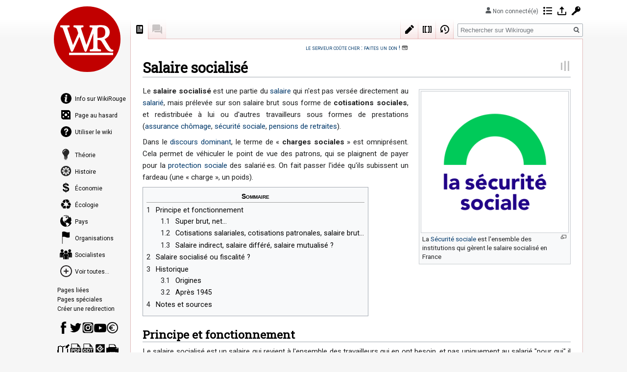

--- FILE ---
content_type: text/html; charset=UTF-8
request_url: https://wikirouge.net/Salaire_socialis%C3%A9
body_size: 13035
content:
 
<!DOCTYPE html>
<html class="client-nojs" lang="fr" dir="ltr">
<head>
<meta charset="UTF-8"/>
<title>Salaire socialisé — Wikirouge</title>
<script>document.documentElement.className="client-js";RLCONF={"wgBreakFrames":!1,"wgSeparatorTransformTable":[",\t."," \t,"],"wgDigitTransformTable":["",""],"wgDefaultDateFormat":"dmy","wgMonthNames":["","janvier","février","mars","avril","mai","juin","juillet","août","septembre","octobre","novembre","décembre"],"wgRequestId":"e2365ff1da8e33cca27bdef7","wgCSPNonce":!1,"wgCanonicalNamespace":"","wgCanonicalSpecialPageName":!1,"wgNamespaceNumber":0,"wgPageName":"Salaire_socialisé","wgTitle":"Salaire socialisé","wgCurRevisionId":2855955,"wgRevisionId":2855955,"wgArticleId":1176,"wgIsArticle":!0,"wgIsRedirect":!1,"wgAction":"view","wgUserName":null,"wgUserGroups":["*"],"wgCategories":["Économie","Capitalisme"],"wgPageContentLanguage":"fr","wgPageContentModel":"wikitext","wgRelevantPageName":"Salaire_socialisé","wgRelevantArticleId":1176,"wgIsProbablyEditable":!0,"wgRelevantPageIsProbablyEditable":!0,"wgRestrictionEdit":[],"wgRestrictionMove":[],
"wgMFDisplayWikibaseDescriptions":{"search":!1,"nearby":!1,"watchlist":!1,"tagline":!1},"wgMediaViewerOnClick":!0,"wgMediaViewerEnabledByDefault":!0,"wgPageFormsTargetName":null,"wgPageFormsAutocompleteValues":[],"wgPageFormsAutocompleteOnAllChars":!1,"wgPageFormsFieldProperties":[],"wgPageFormsCargoFields":[],"wgPageFormsDependentFields":[],"wgPageFormsCalendarValues":[],"wgPageFormsCalendarParams":[],"wgPageFormsCalendarHTML":null,"wgPageFormsGridValues":[],"wgPageFormsGridParams":[],"wgPageFormsContLangYes":null,"wgPageFormsContLangNo":null,"wgPageFormsContLangMonths":[],"wgPageFormsHeightForMinimizingInstances":800,"wgPageFormsShowOnSelect":[],"wgPageFormsScriptPath":"/w/extensions/PageForms","edgValues":null,"wgPageFormsEDSettings":null,"wgAmericanDates":!1,"wgVisualEditor":{"pageLanguageCode":"fr","pageLanguageDir":"ltr","pageVariantFallbacks":"fr"},"sdgDownArrowImage":"/w/extensions/SemanticDrilldown/skins/down-arrow.png","sdgRightArrowImage":
"/w/extensions/SemanticDrilldown/skins/right-arrow.png","wgPopupsReferencePreviews":!1,"wgPopupsConflictsWithNavPopupGadget":!1,"srfFilteredConfig":null,"egMapsScriptPath":"/w/extensions/Maps/","egMapsDebugJS":!1,"egMapsAvailableServices":["leaflet","googlemaps3"],"egMapsLeafletLayersApiKeys":{"MapBox":"","MapQuestOpen":"","Thunderforest":"","GeoportailFrance":""},"wgSmjUseCdn":!0,"wgSmjUseChem":!0,"wgSmjDisplayMath":[],"wgSmjExtraInlineMath":[],"wgSmjScale":1,"wgSmjEnableMenu":!0,"wgSmjDisplayAlign":"left","wgEditSubmitButtonLabelPublish":!1};RLSTATE={"site.styles":"ready","noscript":"ready","user.styles":"ready","user":"ready","user.options":"loading","ext.cite.styles":"ready","skins.vector.styles.legacy":"ready","mediawiki.toc.styles":"ready","ext.visualEditor.desktopArticleTarget.noscript":"ready","ext.wikirouge.common":"ready","ext.srf.styles":"ready","ext.smw.style":"ready","ext.smw.tooltip.styles":"ready"};RLPAGEMODULES=["ext.SimpleMathJax","ext.smw.style",
"ext.smw.tooltips","ext.cite.ux-enhancements","smw.entityexaminer","site","mediawiki.page.startup","mediawiki.page.ready","mediawiki.toc","skins.vector.legacy.js","mmv.head","mmv.bootstrap.autostart","ext.visualEditor.desktopArticleTarget.init","ext.visualEditor.targetLoader","ext.wikirouge.CommonJS","ext.popups"];</script>
<script>(RLQ=window.RLQ||[]).push(function(){mw.loader.implement("user.options@1hzgi",function($,jQuery,require,module){/*@nomin*/mw.user.tokens.set({"patrolToken":"+\\","watchToken":"+\\","csrfToken":"+\\"});mw.user.options.set({"variant":"fr"});
});});</script>
<link rel="stylesheet" href="/w/load.php?lang=fr&amp;modules=ext.cite.styles%7Cext.visualEditor.desktopArticleTarget.noscript%7Cmediawiki.toc.styles%7Cskins.vector.styles.legacy&amp;only=styles&amp;skin=vector"/>
<link rel="stylesheet" href="/w/load.php?lang=fr&amp;modules=ext.smw.style%7Cext.smw.tooltip.styles&amp;only=styles&amp;skin=vector"/>
<link rel="stylesheet" href="/w/load.php?lang=fr&amp;modules=ext.srf.styles&amp;only=styles&amp;skin=vector"/>
<link rel="stylesheet" href="/w/load.php?lang=fr&amp;modules=ext.wikirouge.common&amp;only=styles&amp;skin=vector"/>
<script async="" src="/w/load.php?lang=fr&amp;modules=startup&amp;only=scripts&amp;raw=1&amp;skin=vector"></script>
<style>#mw-indicator-mw-helplink {display:none;}</style>
<meta name="ResourceLoaderDynamicStyles" content=""/>
<link rel="stylesheet" href="/w/load.php?lang=fr&amp;modules=site.styles&amp;only=styles&amp;skin=vector"/>
<meta name="generator" content="MediaWiki 1.35.8"/>
<meta property="og:image" content="https://wikirouge.net/w/images/thumb/8/8a/Logo_ssfr.svg/1200px-Logo_ssfr.svg.png"/>
<meta name="twitter:card" content="summary_large_image"/>
<link rel="alternate" type="application/rdf+xml" title="Salaire socialisé" href="/w/index.php?title=Sp%C3%A9cial:Export_RDF/Salaire_socialis%C3%A9&amp;xmlmime=rdf"/>
<link rel="alternate" type="application/x-wiki" title="Modifier" href="/w/index.php?title=Salaire_socialis%C3%A9&amp;action=edit"/>
<link rel="edit" title="Modifier" href="/w/index.php?title=Salaire_socialis%C3%A9&amp;action=edit"/>
<link rel="shortcut icon" href="/nowiki/icones/WR-favicon.svg"/>
<link rel="search" type="application/opensearchdescription+xml" href="/w/opensearch_desc.php" title="Wikirouge (fr)"/>
<link rel="EditURI" type="application/rsd+xml" href="https://wikirouge.net/w/api.php?action=rsd"/>
<link rel="license" href="https://creativecommons.org/publicdomain/zero/1.0/"/>
<meta property="og:title" content="Salaire socialisé"/>
<meta property="og:site_name" content="Wikirouge"/>
<meta property="og:url" content="https://wikirouge.net/Salaire_socialis%C3%A9"/>
<meta property="article:modified_time" content="2025-01-11T13:36:14Z"/>
<meta property="article:published_time" content="2025-01-11T13:36:14Z"/>
<script type="application/ld+json">{"@context":"http:\/\/schema.org","@type":"article","name":"Salaire socialis\u00e9 \u2014 Wikirouge","headline":"Salaire socialis\u00e9 \u2014 Wikirouge","mainEntityOfPage":"Salaire socialis\u00e9","identifier":"https:\/\/wikirouge.net\/Salaire_socialis%C3%A9","url":"https:\/\/wikirouge.net\/Salaire_socialis%C3%A9","dateModified":"2025-01-11T13:36:14Z","datePublished":"2025-01-11T13:36:14Z","image":{"@type":"ImageObject","url":"https:\/\/wikirouge.net\/nowiki\/icones\/WR-Logo-2021.svg"},"author":{"@type":"Organization","name":"Wikirouge","url":"https:\/\/wikirouge.net","logo":{"@type":"ImageObject","url":"https:\/\/wikirouge.net\/nowiki\/icones\/WR-Logo-2021.svg","caption":"Wikirouge"}},"publisher":{"@type":"Organization","name":"Wikirouge","url":"https:\/\/wikirouge.net","logo":{"@type":"ImageObject","url":"https:\/\/wikirouge.net\/nowiki\/icones\/WR-Logo-2021.svg","caption":"Wikirouge"}},"potentialAction":{"@type":"SearchAction","target":"https:\/\/wikirouge.net\/w\/index.php?title=Sp%C3%A9cial:Search&search={search_term}","query-input":"required name=search_term"}}</script>
<!--[if lt IE 9]><script src="/w/resources/lib/html5shiv/html5shiv.js"></script><![endif]-->
</head>
<div id="skin-vector-maxwidth-wrapper"><body class="mediawiki ltr sitedir-ltr mw-hide-empty-elt ns-0 ns-subject mw-editable page-Salaire_socialisé rootpage-Salaire_socialisé skin-vector action-view skin-vector-legacy minerva--history-page-action-enabled">
<div id="mw-page-base" class="noprint"></div>
<div id="mw-head-base" class="noprint"></div>
<div id="content" class="mw-body" role="main">
	<a id="top"></a>
	<div id="siteNotice" class="mw-body-content"><div id="localNotice" lang="fr" dir="ltr"><div style="font-variant: small-caps;"><a target="_blank" rel="nofollow noreferrer noopener" class="external text" href="https://www.lepotcommun.fr/pot/yuigjo98">le serveur coûte cher&#160;: faites un don&#160;!</a> 💳</div><div id="LiensWiki"></div></div></div>
	<div class="mw-indicators mw-body-content">
	<div id="mw-indicator-smw-entity-examiner" class="mw-indicator"><div class="smw-entity-examiner smw-indicator-vertical-bar-loader" data-subject="Salaire_socialisé#0##" data-dir="ltr" data-uselang="" title="Exécution d’un inspecteur en tâche de fond"></div></div>
	</div>
	<h1 id="firstHeading" class="firstHeading" lang="fr">Salaire socialisé</h1>
	<div id="bodyContent" class="mw-body-content">
		<div id="siteSub" class="noprint">De Wikirouge</div>
		<div id="contentSub"></div>
		<div id="contentSub2"></div>
		
		<div id="jump-to-nav"></div>
		<a class="mw-jump-link" href="#mw-head">Aller à la navigation</a>
		<a class="mw-jump-link" href="#searchInput">Aller à la recherche</a>
		<div id="mw-content-text" lang="fr" dir="ltr" class="mw-content-ltr"><div class="mw-parser-output"><div class="thumb tright"><div class="thumbinner" style="width:302px;"><a href="/Fichier:Logo_ssfr.svg" class="image"><img alt="" src="/w/images/thumb/8/8a/Logo_ssfr.svg/langfr-330px-Logo_ssfr.svg.png" decoding="async" width="300" height="287" class="thumbimage" srcset="/w/images/thumb/8/8a/Logo_ssfr.svg/langfr-500px-Logo_ssfr.svg.png 1.5x, /w/images/thumb/8/8a/Logo_ssfr.svg/langfr-960px-Logo_ssfr.svg.png 2x" data-file-width="512" data-file-height="490" /></a>  <div class="thumbcaption"><div class="magnify"><a href="/Fichier:Logo_ssfr.svg" class="internal" title="Agrandir"></a></div>La <a href="/S%C3%A9curit%C3%A9_sociale_en_France" class="mw-redirect" title="Sécurité sociale en France">Sécurité sociale</a> est l'ensemble des institutions qui gèrent le salaire socialisé en France</div></div></div>
<p>Le <b>salaire socialisé</b> est une partie du <a href="/Salaire" title="Salaire">salaire</a> qui n'est pas versée directement au <a href="/Salari%C3%A9" class="mw-redirect" title="Salarié">salarié</a>, mais prélevée sur son salaire brut sous forme de <b>cotisations sociales</b>, et redistribuée à lui ou d'autres travailleurs sous formes de prestations (<a href="/Assurance_ch%C3%B4mage" title="Assurance chômage">assurance chômage</a>, <a href="/S%C3%A9curit%C3%A9_sociale" title="Sécurité sociale">sécurité sociale</a>, <a href="/Retraites" class="mw-redirect" title="Retraites">pensions de retraites</a>). 
</p><p>Dans le <a href="/Id%C3%A9ologie_bourgeoise" title="Idéologie bourgeoise">discours dominant</a>, le terme de «&#160;<b>charges sociales</b>&#160;» est omniprésent. Cela permet de véhiculer le point de vue des patrons, qui se plaignent de payer pour la <a href="/Protection_sociale" class="mw-redirect" title="Protection sociale">protection sociale</a> des salarié·es. On fait passer l'idée qu'ils subissent un fardeau (une «&#160;charge&#160;», un poids). 
</p>
<div id="toc" class="toc" role="navigation" aria-labelledby="mw-toc-heading"><input type="checkbox" role="button" id="toctogglecheckbox" class="toctogglecheckbox" style="display:none" /><div class="toctitle" lang="fr" dir="ltr"><h2 id="mw-toc-heading">Sommaire</h2><span class="toctogglespan"><label class="toctogglelabel" for="toctogglecheckbox"></label></span></div>
<ul>
<li class="toclevel-1 tocsection-1"><a href="#Principe_et_fonctionnement"><span class="tocnumber">1</span> <span class="toctext">Principe et fonctionnement</span></a>
<ul>
<li class="toclevel-2 tocsection-2"><a href="#Super_brut.2C_net..."><span class="tocnumber">1.1</span> <span class="toctext">Super brut, net...</span></a></li>
<li class="toclevel-2 tocsection-3"><a href="#Cotisations_salariales.2C_cotisations_patronales.2C_salaire_brut..."><span class="tocnumber">1.2</span> <span class="toctext">Cotisations salariales, cotisations patronales, salaire brut...</span></a></li>
<li class="toclevel-2 tocsection-4"><a href="#Salaire_indirect.2C_salaire_diff.C3.A9r.C3.A9.2C_salaire_mutualis.C3.A9_.3F"><span class="tocnumber">1.3</span> <span class="toctext">Salaire indirect, salaire différé, salaire mutualisé&#160;?</span></a></li>
</ul>
</li>
<li class="toclevel-1 tocsection-5"><a href="#Salaire_socialis.C3.A9_ou_fiscalit.C3.A9_.3F"><span class="tocnumber">2</span> <span class="toctext">Salaire socialisé ou fiscalité&#160;?</span></a></li>
<li class="toclevel-1 tocsection-6"><a href="#Historique"><span class="tocnumber">3</span> <span class="toctext">Historique</span></a>
<ul>
<li class="toclevel-2 tocsection-7"><a href="#Origines"><span class="tocnumber">3.1</span> <span class="toctext">Origines</span></a></li>
<li class="toclevel-2 tocsection-8"><a href="#Apr.C3.A8s_1945"><span class="tocnumber">3.2</span> <span class="toctext">Après 1945</span></a></li>
</ul>
</li>
<li class="toclevel-1 tocsection-9"><a href="#Notes_et_sources"><span class="tocnumber">4</span> <span class="toctext">Notes et sources</span></a></li>
</ul>
</div>

<h2><span class="mw-headline" id="Principe_et_fonctionnement"><span class="mw-headline-number">1</span> Principe et fonctionnement</span><span class="mw-editsection"><span class="mw-editsection-bracket">[</span><a href="/w/index.php?title=Salaire_socialis%C3%A9&amp;veaction=edit&amp;section=1" class="mw-editsection-visualeditor" title="Modifier la section : Principe et fonctionnement">modifier</a><span class="mw-editsection-divider"> | </span><a href="/w/index.php?title=Salaire_socialis%C3%A9&amp;action=edit&amp;section=1" title="Modifier la section : Principe et fonctionnement">modifier le wikicode</a><span class="mw-editsection-bracket">]</span></span></h2>
<p>Le salaire socialisé est un salaire qui revient à l'ensemble des travailleurs qui en ont besoin, et pas uniquement au salarié "pour qui" il a été versé. Le principe est de financer un pot commun, la <a href="/S%C3%A9curit%C3%A9_sociale" title="Sécurité sociale">sécurité sociale</a>, répondant aux besoins de chacun.<br /> 
</p>
<h3><span id="Super_brut,_net..."></span><span class="mw-headline" id="Super_brut.2C_net..."><span class="mw-headline-number">1.1</span> Super brut, net...</span><span class="mw-editsection"><span class="mw-editsection-bracket">[</span><a href="/w/index.php?title=Salaire_socialis%C3%A9&amp;veaction=edit&amp;section=2" class="mw-editsection-visualeditor" title="Modifier la section : Super brut, net...">modifier</a><span class="mw-editsection-divider"> | </span><a href="/w/index.php?title=Salaire_socialis%C3%A9&amp;action=edit&amp;section=2" title="Modifier la section : Super brut, net...">modifier le wikicode</a><span class="mw-editsection-bracket">]</span></span></h3>
<p>Le fonctionnement du salaire socialisé est assez commun à l'ensemble des pays capitalistes, et artificiellement compliqué. 
</p><p>Sur l'ensemble de la valeur créée par le travailleur, la distinction fondamentale en termes de classes est celle entre "salaire total" et plus-value que le patron empoche. 
</p><p>Ce salaire total n'apparaît pas clairement a priori, pourtant les patrons eux ne s'y trompent pas, car c'est lui qu'ils concèdent effectivement à la classe travailleuse. Ils l'appellent "coût du travail". Certains l'appellent salaire super brut. 
</p><p>Parmi ce salaire total, il y a&#160;: 
</p>
<ul><li>le salaire net, que touche directement le salarié</li>
<li>le salaire socialisé, qui alimente la sécurité sociale</li></ul>
<div class="center"><div class="floatnone"><a href="/Fichier:SalaireNetSuperBrutPlusValue.png" class="image" title="SalaireNetSuperBrutPlusValue.png"><img alt="SalaireNetSuperBrutPlusValue.png" src="/w/images/thumb/2/28/SalaireNetSuperBrutPlusValue.png/681px-SalaireNetSuperBrutPlusValue.png" decoding="async" width="681" height="113" srcset="/w/images/2/28/SalaireNetSuperBrutPlusValue.png 1.5x" data-file-width="873" data-file-height="145" /></a></div></div>
<h3><span id="Cotisations_salariales,_cotisations_patronales,_salaire_brut..."></span><span class="mw-headline" id="Cotisations_salariales.2C_cotisations_patronales.2C_salaire_brut..."><span class="mw-headline-number">1.2</span> Cotisations salariales, cotisations patronales, salaire brut...</span><span class="mw-editsection"><span class="mw-editsection-bracket">[</span><a href="/w/index.php?title=Salaire_socialis%C3%A9&amp;veaction=edit&amp;section=3" class="mw-editsection-visualeditor" title="Modifier la section : Cotisations salariales, cotisations patronales, salaire brut...">modifier</a><span class="mw-editsection-divider"> | </span><a href="/w/index.php?title=Salaire_socialis%C3%A9&amp;action=edit&amp;section=3" title="Modifier la section : Cotisations salariales, cotisations patronales, salaire brut...">modifier le wikicode</a><span class="mw-editsection-bracket">]</span></span></h3>
<p>Le salaire socialisé est séparé entre cotisations salariales et cotisations patronales. C'est une séparation arbitraire et artificielle&#160;: 
</p>
<ul><li>les deux sont tirées de la même valeur (créée par le travailleur, appropriée par le capitaliste et concédée par celui-ci)</li>
<li>les deux sont versées à la sécurité sociale</li>
<li>les patrons calculent eux le total de ce qu'ils concèdent aux salariés (salaire super brut ou "coût du travail")</li>
<li>cette distinction n'a aucun effet macroéconomique<sup id="cite_ref-1" class="reference"><a href="#cite_note-1">&#91;1&#93;</a></sup></li></ul>
<p>La seule différence arbitraire est que les cotisations salariales apparaissent sur la fiche de paie, parce qu'officiellement elles sont "versées par le salarié" alors que les cotisations patronales sont "versées par l'employeur"...Une autre différence arbitraire, l'affectation des deux cotisations. Les cotisations patronales financent principalement l’assurance chômage, l’apprentissage et la formation professionnelle et les assurances sociales (maladie, maternité, vieillesse, accidents du travail, invalidité et allocations familiales). Les cotisations salariales financent aussi l’assurance chômage mais également la retraite complémentaire du régime général, la sécurité sociale (maladie, veuvage, vieillesse).<br /> 
</p><p>Le salaire brut est la somme du salaire net et des cotisations salariales. Il est arbitraire et artificiel lui aussi, puisqu'il n'englobe pas les cotisations patronales. 
</p>
<h3><span id="Salaire_indirect,_salaire_différé,_salaire_mutualisé_?"></span><span class="mw-headline" id="Salaire_indirect.2C_salaire_diff.C3.A9r.C3.A9.2C_salaire_mutualis.C3.A9_.3F"><span class="mw-headline-number">1.3</span> Salaire indirect, salaire différé, salaire mutualisé&#160;?</span><span class="mw-editsection"><span class="mw-editsection-bracket">[</span><a href="/w/index.php?title=Salaire_socialis%C3%A9&amp;veaction=edit&amp;section=4" class="mw-editsection-visualeditor" title="Modifier la section : Salaire indirect, salaire différé, salaire mutualisé ?">modifier</a><span class="mw-editsection-divider"> | </span><a href="/w/index.php?title=Salaire_socialis%C3%A9&amp;action=edit&amp;section=4" title="Modifier la section : Salaire indirect, salaire différé, salaire mutualisé ?">modifier le wikicode</a><span class="mw-editsection-bracket">]</span></span></h3>
<p>Le salaire socialisé est parfois appelé salaire indirect, ou salaire différé. 
</p><p>Le terme "différé" est incorrect car il laisse entendre que cette part du salaire reviendra plus tard au travailleur, comme si entre temps elle dormait dans une caisse personnelle. 
</p><p>Le terme "indirect" est un peu plus juste mais il sous-entend également que cette part revient quand même précisément au travailleur qui l'a perçue. 
</p><p>En réalité, ces cotisations alimentent un "pot commun" qui sert à payer ceux qui sont <i>aujourd'hui</i> à la retraite, au chômage, ou malades. Si un salarié qui cotise actuellement est à la retraite ou au chômage des années après, ce sera plus du tout avec l'argent qu'il aura versé qu'il sera payé, mais avec les cotisations des salariés d'alors. En revanche, si un salarié tombe malade et est remboursé par la sécurité sociale, il peut considérer qu'une "proportion" de l'argent qu'il reçoit est due à ses cotisations actuelles... Quoi qu'il en soit, c'est bien le terme socialisé, ou salaire mutualisé, qui reflète le mieux ce système de solidarité entre travailleurs. 
</p>
<h2><span id="Salaire_socialisé_ou_fiscalité_?"></span><span class="mw-headline" id="Salaire_socialis.C3.A9_ou_fiscalit.C3.A9_.3F"><span class="mw-headline-number">2</span> Salaire socialisé ou fiscalité&#160;?</span><span class="mw-editsection"><span class="mw-editsection-bracket">[</span><a href="/w/index.php?title=Salaire_socialis%C3%A9&amp;veaction=edit&amp;section=5" class="mw-editsection-visualeditor" title="Modifier la section : Salaire socialisé ou fiscalité ?">modifier</a><span class="mw-editsection-divider"> | </span><a href="/w/index.php?title=Salaire_socialis%C3%A9&amp;action=edit&amp;section=5" title="Modifier la section : Salaire socialisé ou fiscalité ?">modifier le wikicode</a><span class="mw-editsection-bracket">]</span></span></h2>
<p>Il peut aussi y avoir une sécurité sociale qui ne repose pas sur les cotisations mais sur l'<a href="/Imp%C3%B4t" class="mw-redirect" title="Impôt">impôt</a>. Mais dans ce cas, son financement est plus précaire (un impôt peut être facilement réaffecté par l'<a href="/Etat" class="mw-redirect" title="Etat">Etat</a>) et plus injuste, car la fiscalité est en général <a href="/Fiscalit%C3%A9_r%C3%A9gressive" class="mw-redirect" title="Fiscalité régressive">régressive</a> (elle pèse plus sur les plus pauvres). En pratique actuellement, la sécurité sociale reçoit souvent à la fois une part de salaire socialisé et une part d'impôts. En France par exemple, la "<a href="/TVA_sociale" class="mw-redirect" title="TVA sociale">TVA sociale</a>" est une façon de fiscaliser la sécurité sociale (la faire reposer sur l'impôt). 
</p><p>En dernière analyse, même une "sécurité sociale" fondée sur des impôts repose sur la création de richesse par les travailleurs. Mais idéologiquement, cela créé une grosse différence&#160;: les "pensions" ou "allocations" paraissent alors provenir d'une charité publique au lieu du <a href="/Travail" title="Travail">travail</a>. 
</p>
<h2><span class="mw-headline" id="Historique"><span class="mw-headline-number">3</span> Historique</span><span class="mw-editsection"><span class="mw-editsection-bracket">[</span><a href="/w/index.php?title=Salaire_socialis%C3%A9&amp;veaction=edit&amp;section=6" class="mw-editsection-visualeditor" title="Modifier la section : Historique">modifier</a><span class="mw-editsection-divider"> | </span><a href="/w/index.php?title=Salaire_socialis%C3%A9&amp;action=edit&amp;section=6" title="Modifier la section : Historique">modifier le wikicode</a><span class="mw-editsection-bracket">]</span></span></h2>
<h3><span class="mw-headline" id="Origines"><span class="mw-headline-number">3.1</span> Origines</span><span class="mw-editsection"><span class="mw-editsection-bracket">[</span><a href="/w/index.php?title=Salaire_socialis%C3%A9&amp;veaction=edit&amp;section=7" class="mw-editsection-visualeditor" title="Modifier la section : Origines">modifier</a><span class="mw-editsection-divider"> | </span><a href="/w/index.php?title=Salaire_socialis%C3%A9&amp;action=edit&amp;section=7" title="Modifier la section : Origines">modifier le wikicode</a><span class="mw-editsection-bracket">]</span></span></h3>
<p>Avant que la sécurité sociale existe, il revenait à chaque travailleur d'épargner pour prendre un jour une <a href="/Retraite" title="Retraite">retraite</a>, pour le cas où il tomberait malade ou pour le cas où il perdrait son emploi. Il va de soi que beaucoup n'y parvenaient pas, en raison de salaires trop bas et de la concurrence entre travailleurs&#160;: si un travailleur exige un salaire suffisant pour pouvoir économiser, même modestement, pour prendre une retraite, il sera écarté par un travailleur (au chômage par exemple) qui lui est prêt à n'importe quel salaire même s'il lui permet à peine de vivre au jour le jour. 
</p><p>La solidarité de classe est néanmoins rapidement apparue au cours du XIX<sup>ème</sup> siècle, et particulièrement vers les dernières décennies où les mutualités ouvrières se sont généralisées. 
</p><p>L'<a href="/%C3%89tat_bourgeois" title="État bourgeois">État bourgeois</a> en est venu progressivement à assumer une part croissante d'assistance publique, ou d'organisation des caisses de salaire socialisé, parce qu'il voulait intégrer les organisations de travailleurs et gommer autant que possible la <a href="/Lutte_des_classes" title="Lutte des classes">lutte des classes</a>. En Allemagne, c'est Bismarck qui développé un système social entièrement nouveau pour l'époque. En France, on peut citer notamment l'instauration des <a href="/Retraites_ouvri%C3%A8res_et_paysannes" class="mw-redirect" title="Retraites ouvrières et paysannes">retraites ouvrières et paysannes</a> en 1910, par le Parti radical. Il faut noter qu'à l'origine, la CGT révolutionnaire était opposée à toute cotisation payée de la poche des salariés, elle s'est donc opposée à ces retraites. Ce n'est qu'en 1926 que a CGT a accepté les "assurances sociales".<br />
</p>
<h3><span id="Après_1945"></span><span class="mw-headline" id="Apr.C3.A8s_1945"><span class="mw-headline-number">3.2</span> Après 1945</span><span class="mw-editsection"><span class="mw-editsection-bracket">[</span><a href="/w/index.php?title=Salaire_socialis%C3%A9&amp;veaction=edit&amp;section=8" class="mw-editsection-visualeditor" title="Modifier la section : Après 1945">modifier</a><span class="mw-editsection-divider"> | </span><a href="/w/index.php?title=Salaire_socialis%C3%A9&amp;action=edit&amp;section=8" title="Modifier la section : Après 1945">modifier le wikicode</a><span class="mw-editsection-bracket">]</span></span></h3>
<p>Le système moderne de cotisations sociales s'est mis en place et généralisé dans l'<a href="/w/index.php?title=Apr%C3%A8s_guerre&amp;action=edit&amp;redlink=1" class="new" title="Après guerre (page inexistante)">Après guerre</a>, dans un contexte de pression du <a href="/Mouvement_ouvrier" title="Mouvement ouvrier">mouvement ouvrier</a> et de <a href="/Croissance" class="mw-redirect" title="Croissance">croissance économique</a>. Ce système a relativement fonctionné pendant les 30 glorieuses, puis le <a href="/Taux_de_profit" title="Taux de profit">taux de profit</a> des capitalistes a commencé à chuter, donc l'investissement et la croissance à chuter. 
</p>
<div class="floatright"><a href="/Fichier:Pr%C3%A9l%C3%A8vementsSalaireBrut.png" class="image" title="PrélèvementsSalaireBrut.png"><img alt="PrélèvementsSalaireBrut.png" src="/w/images/thumb/8/8c/Pr%C3%A9l%C3%A8vementsSalaireBrut.png/417px-Pr%C3%A9l%C3%A8vementsSalaireBrut.png" decoding="async" width="417" height="174" srcset="/w/images/8/8c/Pr%C3%A9l%C3%A8vementsSalaireBrut.png 1.5x" data-file-width="529" data-file-height="221" /></a></div> 
<p>Le poids des cotisations sociales a augmenté sous plusieurs effets&#160;: 
</p>
<ul><li>augmentation du nombre de retraités avec le vieillissement de la population</li>
<li>augmentation du nombre de chômeurs avec le <a href="/N%C3%A9olib%C3%A9ralisme" title="Néolibéralisme">tournant néolibéral</a></li>
<li>augmentation des remboursements médicaux (avec les maladies professionnelles, celles dues à l'environnement dégradé, celles de la population âgée...)</li></ul>
<p>Le graphe ci-contre montre que pour un salarié, la part du salaire net s'est réduite au détriment du salaire socialisé - ce qui tend à éroder la solidarité de classe en créant des tensions entre actifs et chômeurs, ou jeunes et vieux salariés. Cela montre en réalité que ce système de salaire socialisé, géré par l'Etat, le patronat et les bureaucraties syndicales, a fait peser la dégradation du capitalisme... sur les épaules de <a href="/Classe_travailleuse" title="Classe travailleuse">classe travailleuse</a>. 
</p><p>C'est ce que montre entre autre les 3 courbes suivantes&#160;: l'écart entre salaire superbrut et salaire net représente la part payée par les travailleurs du chômage et du vieillisement de la population. 
</p>
<div class="center"><div class="floatnone"><a href="/Fichier:Productivit%C3%A9SalaireSuperbrutNetFrance.png" class="image" title="ProductivitéSalaireSuperbrutNetFrance.png"><img alt="ProductivitéSalaireSuperbrutNetFrance.png" src="/w/images/d/d9/Productivit%C3%A9SalaireSuperbrutNetFrance.png" decoding="async" width="600" height="358" data-file-width="600" data-file-height="358" /></a></div></div><p>Dans les années 1990, les gouvernements ont mené des politiques d’exonérations de cotisations patronales, pour favoriser "baisser le coût du travail" et favoriser l'emploi, ce qui est effectivement un des seuls leviers sous le <a href="/Capitalisme" title="Capitalisme">capitalisme</a>. Les résultats n'ont pas été visibles sur l'emploi, mais d'après certaines études<sup id="cite_ref-2" class="reference"><a href="#cite_note-2">&#91;2&#93;</a></sup>, le chômage serait bien plus élevé si elles n'avaient pas été réalisées. En revanche, ces "allègements" ont une conséquence directe&#160;: l'<a href="/Etat" class="mw-redirect" title="Etat">Etat</a> doit compenser le manque à gagner du salaire socialisé, autrement dit, via les <a href="/Imp%C3%B4t_r%C3%A9gressif" class="mw-redirect" title="Impôt régressif">impôts régressifs</a>, le <a href="/Prol%C3%A9tariat" title="Prolétariat">prolétariat</a> paie en grande partie pour ce qui était avant déboursé par le <a href="/Patronat" title="Patronat">patronat</a>. 
</p><div class="center"><div class="floatnone"><a href="/Fichier:CotisationsSocialesFrance.jpg" class="image" title="CotisationsSocialesFrance.jpg"><img alt="CotisationsSocialesFrance.jpg" src="/w/images/thumb/8/88/CotisationsSocialesFrance.jpg/477px-CotisationsSocialesFrance.jpg" decoding="async" width="477" height="486" srcset="/w/images/8/88/CotisationsSocialesFrance.jpg 1.5x" data-file-width="520" data-file-height="530" /></a></div></div> 
<p>Il est à noter que ce sont les "cotisations patronales" qui ont été allégées, pour une raison simple&#160;: les cotisations salariales entrent dans le salaire brut, qui est fixé par la loi et les <a href="/Conventions_collectives" class="mw-redirect" title="Conventions collectives">conventions collectives</a>, et donc moins facilement modifiables par l’État. 
</p><p>Le vieillissement de la population représente l'essentiel de l'augmentation des dépenses sociales (ici retraites, mais aussi une bonne partie des dépenses <a href="/Assurance_maladie" title="Assurance maladie">maladie</a>). Cependant, le coût du <a href="/Ch%C3%B4mage" title="Chômage">chômage</a> ne doit pas être sous-estimé. En effet, tout travailleur·se privé·e d'emploi est quelqu'un qui ne cotise pas. Sans le chômage de masse, il n'y aurait pas seulement la disparition de la part en violet dans le graphe ci-dessous, mais comme les cotisations seraient réparties sur un plus grand nombre d'actif·ves, ce qui signifie que cela pèserait beaucoup moins sur le salaire net. 
</p>
<div class="center"><div class="thumb tnone"><div class="thumbinner" style="width:648px;"><a href="/Fichier:D%C3%A9penses_sociales_France_par_cat%C3%A9gorie.jpg" class="image"><img alt="" src="/w/images/thumb/8/8c/D%C3%A9penses_sociales_France_par_cat%C3%A9gorie.jpg/646px-D%C3%A9penses_sociales_France_par_cat%C3%A9gorie.jpg" decoding="async" width="646" height="464" class="thumbimage" srcset="/w/images/thumb/8/8c/D%C3%A9penses_sociales_France_par_cat%C3%A9gorie.jpg/969px-D%C3%A9penses_sociales_France_par_cat%C3%A9gorie.jpg 1.5x, /w/images/8/8c/D%C3%A9penses_sociales_France_par_cat%C3%A9gorie.jpg 2x" data-file-width="1158" data-file-height="832" /></a>  <div class="thumbcaption"><div class="magnify"><a href="/Fichier:D%C3%A9penses_sociales_France_par_cat%C3%A9gorie.jpg" class="internal" title="Agrandir"></a></div>Dépenses sociales en France par catégorie</div></div></div></div>
<p><br /> 
</p>
<h2><span class="mw-headline" id="Notes_et_sources"><span class="mw-headline-number">4</span> Notes et sources</span><span class="mw-editsection"><span class="mw-editsection-bracket">[</span><a href="/w/index.php?title=Salaire_socialis%C3%A9&amp;veaction=edit&amp;section=9" class="mw-editsection-visualeditor" title="Modifier la section : Notes et sources">modifier</a><span class="mw-editsection-divider"> | </span><a href="/w/index.php?title=Salaire_socialis%C3%A9&amp;action=edit&amp;section=9" title="Modifier la section : Notes et sources">modifier le wikicode</a><span class="mw-editsection-bracket">]</span></span></h2>
<div class="mw-references-wrap"><ol class="references">
<li id="cite_note-1"><span class="mw-cite-backlink"><a href="#cite_ref-1">↑</a></span> <span class="reference-text"><a target="_blank" rel="nofollow noreferrer noopener" class="external free" href="http://www.ecopublix.eu/2007/11/qui-paie-vraiment-les-cotisations.html">http://www.ecopublix.eu/2007/11/qui-paie-vraiment-les-cotisations.html</a></span>
</li>
<li id="cite_note-2"><span class="mw-cite-backlink"><a href="#cite_ref-2">↑</a></span> <span class="reference-text"><a target="_blank" rel="nofollow noreferrer noopener" class="external free" href="http://www.cairn.info/revue-regards-croises-sur-l-economie-2007-1-page-151.htm">http://www.cairn.info/revue-regards-croises-sur-l-economie-2007-1-page-151.htm</a></span>
</li>
</ol></div>
<!-- 
NewPP limit report
Cached time: 20260103063921
Cache expiry: 86400
Dynamic content: false
Complications: []
[SMW] In‐text annotation parser time: 0 seconds
CPU time usage: 0.065 seconds
Real time usage: 0.591 seconds
Preprocessor visited node count: 87/1000000
Post‐expand include size: 0/2097152 bytes
Template argument size: 0/2097152 bytes
Highest expansion depth: 2/40
Expensive parser function count: 0/100
Unstrip recursion depth: 0/20
Unstrip post‐expand size: 969/5000000 bytes
-->
<!--
Transclusion expansion time report (%,ms,calls,template)
100.00%    0.000      1 -total
-->

<!-- Saved in parser cache with key wikirouge_base:pcache:idhash:1176-0!canonical and timestamp 20260103063920 and revision id 2855955
 -->
</div></div><div class="printfooter">Récupérée de «&#160;<a dir="ltr" href="https://wikirouge.net/w/index.php?title=Salaire_socialisé&amp;oldid=2855955">https://wikirouge.net/w/index.php?title=Salaire_socialisé&amp;oldid=2855955</a>&#160;»</div>
		<div id="catlinks" class="catlinks" data-mw="interface"><div id="mw-normal-catlinks" class="mw-normal-catlinks"><a href="/Sp%C3%A9cial:Cat%C3%A9gories" title="Spécial:Catégories">Catégories</a> : <ul><li><a href="/Cat%C3%A9gorie:%C3%89conomie" title="Catégorie:Économie">Économie</a></li><li><a href="/Cat%C3%A9gorie:Capitalisme" title="Catégorie:Capitalisme">Capitalisme</a></li></ul></div></div>
	</div>
</div>

<div id="mw-navigation">
	<h2>Menu de navigation</h2>
	<div id="mw-head">
		<!-- Please do not use role attribute as CSS selector, it is deprecated. -->
<nav id="p-personal" class="vector-menu" aria-labelledby="p-personal-label" role="navigation" 
	 >
	<h3 id="p-personal-label">
		<span>Outils personnels</span>
	</h3>
	<!-- Please do not use the .body class, it is deprecated. -->
	<div class="body vector-menu-content">
		<!-- Please do not use the .menu class, it is deprecated. -->
		<ul class="vector-menu-content-list"><li id="pt-anonuserpage">Non connecté(e)</li><li id="pt-anoncontribs"><a href="/Sp%C3%A9cial:Mes_contributions" title="Une liste des modifications effectuées depuis cette adresse IP [y]" accesskey="y">Contributions</a></li><li id="pt-login"><a href="/w/index.php?title=Sp%C3%A9cial:Connexion&amp;returnto=Salaire+socialis%C3%A9" title="Nous vous encourageons à vous connecter ; ce n’est cependant pas obligatoire. [o]" accesskey="o">Se connecter</a></li><li id="pt-createaccount"><a href="/Sp%C3%A9cial:Demander_un_compte" title="Nous vous encourageons à créer un compte utilisateur et vous connecter ; ce n’est cependant pas obligatoire.">Demander un compte</a></li></ul>
		
	</div>
</nav>


		<div id="left-navigation">
			<!-- Please do not use role attribute as CSS selector, it is deprecated. -->
<nav id="p-namespaces" class="vector-menu vector-menu-tabs vectorTabs" aria-labelledby="p-namespaces-label" role="navigation" 
	 >
	<h3 id="p-namespaces-label">
		<span>Espaces de noms</span>
	</h3>
	<!-- Please do not use the .body class, it is deprecated. -->
	<div class="body vector-menu-content">
		<!-- Please do not use the .menu class, it is deprecated. -->
		<ul class="vector-menu-content-list"><li id="ca-nstab-main" class="selected"><a href="/Salaire_socialis%C3%A9" title="Voir le contenu de la page [c]" accesskey="c">Page</a></li><li id="ca-talk" class="new"><a href="/w/index.php?title=Discussion:Salaire_socialis%C3%A9&amp;action=edit&amp;redlink=1" rel="discussion" title="Discussion au sujet de cette page (page inexistante) [t]" accesskey="t">Discussion</a></li></ul>
		
	</div>
</nav>


			<!-- Please do not use role attribute as CSS selector, it is deprecated. -->
<nav id="p-variants" class="vector-menu-empty emptyPortlet vector-menu vector-menu-dropdown vectorMenu" aria-labelledby="p-variants-label" role="navigation" 
	 >
	<input type="checkbox" class="vector-menu-checkbox vectorMenuCheckbox" aria-labelledby="p-variants-label" />
	<h3 id="p-variants-label">
		<span>Variantes</span>
	</h3>
	<!-- Please do not use the .body class, it is deprecated. -->
	<div class="body vector-menu-content">
		<!-- Please do not use the .menu class, it is deprecated. -->
		<ul class="menu vector-menu-content-list"></ul>
		
	</div>
</nav>


		</div>
		<div id="right-navigation">
			<!-- Please do not use role attribute as CSS selector, it is deprecated. -->
<nav id="p-views" class="vector-menu vector-menu-tabs vectorTabs" aria-labelledby="p-views-label" role="navigation" 
	 >
	<h3 id="p-views-label">
		<span>Affichages</span>
	</h3>
	<!-- Please do not use the .body class, it is deprecated. -->
	<div class="body vector-menu-content">
		<!-- Please do not use the .menu class, it is deprecated. -->
		<ul class="vector-menu-content-list"><li id="ca-view" class="collapsible selected"><a href="/Salaire_socialis%C3%A9">Lire</a></li><li id="ca-ve-edit" class="collapsible"><a href="/w/index.php?title=Salaire_socialis%C3%A9&amp;veaction=edit" title="Modifier cette page [v]" accesskey="v">Modifier</a></li><li id="ca-edit" class="collapsible"><a href="/w/index.php?title=Salaire_socialis%C3%A9&amp;action=edit" title="Modifier le wikicode [e]" accesskey="e">Wikicode</a></li><li id="ca-history" class="collapsible"><a href="/w/index.php?title=Salaire_socialis%C3%A9&amp;action=history" title="Historique des versions de cette page [h]" accesskey="h">Historique</a></li></ul>
		
	</div>
</nav>


			<!-- Please do not use role attribute as CSS selector, it is deprecated. -->
<nav id="p-cactions" class="vector-menu-empty emptyPortlet vector-menu vector-menu-dropdown vectorMenu" aria-labelledby="p-cactions-label" role="navigation" 
	 >
	<input type="checkbox" class="vector-menu-checkbox vectorMenuCheckbox" aria-labelledby="p-cactions-label" />
	<h3 id="p-cactions-label">
		<span>Plus</span>
	</h3>
	<!-- Please do not use the .body class, it is deprecated. -->
	<div class="body vector-menu-content">
		<!-- Please do not use the .menu class, it is deprecated. -->
		<ul class="menu vector-menu-content-list"></ul>
		
	</div>
</nav>


			<div id="p-search" role="search">
	<h3 >
		<label for="searchInput">Rechercher</label>
	</h3>
	<form action="/w/index.php" id="searchform">
		<div id="simpleSearch">
			<input type="search" name="search" placeholder="Rechercher sur Wikirouge" title="Rechercher sur Wikirouge [f]" accesskey="f" id="searchInput"/>
			<input type="hidden" name="title" value="Spécial:Recherche">
			<input type="submit" name="fulltext" value="Rechercher" title="Rechercher les pages comportant ce texte." id="mw-searchButton" class="searchButton mw-fallbackSearchButton"/>
			<input type="submit" name="go" value="Lire" title="Accédez à une page du même nom si elle existe" id="searchButton" class="searchButton"/>
		</div>
	</form>
</div>

		</div>
	</div>
	
<div id="mw-panel">
	<div id="p-logo" role="banner">
		<a  title="Visiter la page d’accueil" class="mw-wiki-logo" href="/Accueil"></a>
	</div>
	<!-- Please do not use role attribute as CSS selector, it is deprecated. -->
<nav id="p-navigation" class="vector-menu vector-menu-portal portal portal-first" aria-labelledby="p-navigation-label" role="navigation" 
	 >
	<h3 id="p-navigation-label">
		<span>Navigation</span>
	</h3>
	<!-- Please do not use the .body class, it is deprecated. -->
	<div class="body vector-menu-content">
		<!-- Please do not use the .menu class, it is deprecated. -->
		<ul class="vector-menu-content-list"><li id="n-mainpage-description"><a href="/Accueil" title="Accueil général [z]" accesskey="z">Accueil</a></li><li id="n-Info-sur-WikiRouge"><a href="/Wikirouge:%C3%80_propos" title="WikiRouge : qu’est-ce que c’est ?">Info sur WikiRouge</a></li><li id="n-randompage"><a href="/Sp%C3%A9cial:Page_au_hasard" title="Afficher une page au hasard [x]" accesskey="x">Page au hasard</a></li><li id="n-Utiliser-le-wiki"><a href="/Aide:Accueil" title="Aide sur l’utilisation du wiki">Utiliser le wiki</a></li></ul>
		
	</div>
</nav>


	<!-- Please do not use role attribute as CSS selector, it is deprecated. -->
<nav id="p-Rubriques" class="vector-menu vector-menu-portal portal" aria-labelledby="p-Rubriques-label" role="navigation" 
	 >
	<h3 id="p-Rubriques-label">
		<span>Rubriques</span>
	</h3>
	<!-- Please do not use the .body class, it is deprecated. -->
	<div class="body vector-menu-content">
		<!-- Please do not use the .menu class, it is deprecated. -->
		<ul class="vector-menu-content-list"><li id="n-Th.C3.A9orie"><a href="/Cat%C3%A9gorie:Th%C3%A9orie">Théorie</a></li><li id="n-Histoire"><a href="/Wikirouge:Histoire">Histoire</a></li><li id="n-.C3.89conomie"><a href="/Cat%C3%A9gorie:%C3%89conomie">Économie</a></li><li id="n-.C3.89cologie"><a href="/Cat%C3%A9gorie:%C3%89cologie">Écologie</a></li><li id="n-Pays"><a href="/Cat%C3%A9gorie:Continents">Pays</a></li><li id="n-Organisations"><a href="/Liste_d%E2%80%99organisations">Organisations</a></li><li id="n-Socialistes"><a href="/Cat%C3%A9gorie:Socialistes">Socialistes</a></li><li id="n-Voir-toutes..."><a href="/Arborescence">Voir toutes...</a></li></ul>
		
	</div>
</nav>

<!-- Please do not use role attribute as CSS selector, it is deprecated. -->
<nav id="p-tb" class="vector-menu vector-menu-portal portal" aria-labelledby="p-tb-label" role="navigation" 
	 >
	<h3 id="p-tb-label">
		<span>Outils</span>
	</h3>
	<!-- Please do not use the .body class, it is deprecated. -->
	<div class="body vector-menu-content">
		<!-- Please do not use the .menu class, it is deprecated. -->
		<ul class="vector-menu-content-list"><li id="t-whatlinkshere"><a href="/Sp%C3%A9cial:Pages_li%C3%A9es/Salaire_socialis%C3%A9" title="Liste des pages liées qui pointent sur celle-ci [j]" accesskey="j">Pages liées</a></li><li id="t-recentchangeslinked"><a href="/Sp%C3%A9cial:Suivi_des_liens/Salaire_socialis%C3%A9" rel="nofollow" title="Liste des modifications récentes des pages appelées par celle-ci [k]" accesskey="k">Suivi des pages liées</a></li><li id="t-specialpages"><a href="/Sp%C3%A9cial:Pages_sp%C3%A9ciales" title="Liste de toutes les pages spéciales [q]" accesskey="q">Pages spéciales</a></li><li id="t-permalink"><a href="/w/index.php?title=Salaire_socialis%C3%A9&amp;oldid=2855955" title="Adresse permanente de cette version de la page">Lien permanent</a></li><li id="t-info"><a href="/w/index.php?title=Salaire_socialis%C3%A9&amp;action=info" title="Davantage d’informations sur cette page">Informations sur la page</a></li><li id="t-smwbrowselink"><a href="/Sp%C3%A9cial:Parcourir/:Salaire-5Fsocialis%C3%A9" rel="search">Chercher les propriétés</a></li><li id="t-createredirect"><a href="/Sp%C3%A9cial:Cr%C3%A9erRedirection/Salaire_socialis%C3%A9">Créer une redirection</a></li></ul>
		
	</div>
</nav>

<!-- Please do not use role attribute as CSS selector, it is deprecated. -->
<nav id="p-Soutenir WikiRouge" class="vector-menu vector-menu-portal portal" aria-labelledby="p-Soutenir WikiRouge-label" role="navigation" 
	 >
	<h3 id="p-Soutenir WikiRouge-label">
		<span>Soutenir WikiRouge</span>
	</h3>
	<!-- Please do not use the .body class, it is deprecated. -->
	<div class="body vector-menu-content">
		<!-- Please do not use the .menu class, it is deprecated. -->
		<ul class="vector-menu-content-list"><li id="n-Page-Facebook"><a href="https://www.facebook.com/wikirouge/" rel="nofollow" target="_blank" title="Page Facebook de WikiRouge">Page Facebook</a></li><li id="n-Compte-Twitter"><a href="https://twitter.com/Wiki_rouge" rel="nofollow" target="_blank" title="Compte Twitter de WikiRouge">Compte Twitter</a></li><li id="n-Instagram"><a href="https://www.instagram.com/wikirouge/" rel="nofollow" target="_blank" title="Compte Instagram de Wikirouge">Instagram</a></li><li id="n-Youtube"><a href="https://www.youtube.com/watch?v=Jh3TFRaoo3Q&amp;list=PLD0-tDLwiNTghTZPM1j0ghiPVKZsj1SVa&amp;index=2" rel="nofollow" target="_blank" title="Chaîne Youtube de Wikirouge">Youtube</a></li><li id="n-Faire-un-don"><a href="https://www.lepotcommun.fr/pot/yuigjo98" rel="nofollow" target="_blank" title="Faire un don via lepotcommun.fr">Faire un don</a></li></ul>
		
	</div>
</nav>

<!-- Please do not use role attribute as CSS selector, it is deprecated. -->
<nav id="p-coll-print_export" class="vector-menu vector-menu-portal portal" aria-labelledby="p-coll-print_export-label" role="navigation" 
	 >
	<h3 id="p-coll-print_export-label">
		<span>Imprimer / exporter</span>
	</h3>
	<!-- Please do not use the .body class, it is deprecated. -->
	<div class="body vector-menu-content">
		<!-- Please do not use the .menu class, it is deprecated. -->
		<ul class="vector-menu-content-list"><li id="coll-create_a_book"><a href="/w/index.php?title=Sp%C3%A9cial:Livre&amp;bookcmd=book_creator&amp;referer=Salaire+socialis%C3%A9" title="Créer un livre (pdf, epub...) à partir de plusieurs pages">Créer un livre</a></li><li id="coll-download-as-rl"><a href="/w/index.php?title=Sp%C3%A9cial:Livre&amp;bookcmd=render_article&amp;arttitle=Salaire+socialis%C3%A9&amp;returnto=Salaire+socialis%C3%A9&amp;oldid=2855955&amp;writer=rl" title="Télécharger en PDF">Télécharger comme PDF</a></li><li id="coll-download-as-odf"><a href="/w/index.php?title=Sp%C3%A9cial:Livre&amp;bookcmd=render_article&amp;arttitle=Salaire+socialis%C3%A9&amp;returnto=Salaire+socialis%C3%A9&amp;oldid=2855955&amp;writer=odf" title="Télécharger en ODT">Télécharger comme ODT</a></li><li id="coll-download-as-epub"><a href="/w/index.php?title=Sp%C3%A9cial:Livre&amp;bookcmd=render_article&amp;arttitle=Salaire+socialis%C3%A9&amp;returnto=Salaire+socialis%C3%A9&amp;oldid=2855955&amp;writer=epub" title="Télécharger en epub">Télécharger comme EPUB</a></li><li id="t-print"><a href="/w/index.php?title=Salaire_socialis%C3%A9&amp;printable=yes" title="Version imprimable de cette page [p]" accesskey="p">Version imprimable</a></li></ul>
		
	</div>
</nav>


	
</div>

</div>

<footer id="footer" class="mw-footer" role="contentinfo" >
	<ul id="footer-info" >
		<li id="footer-info-lastmod"> La dernière modification de cette page a été faite le 11 janvier 2025 à 14:36.</li>
	</ul>
	<ul id="footer-places" >
		<li id="footer-places-mobileview"><a href="https://wikirouge.net/w/index.php?title=Salaire_socialis%C3%A9&amp;mobileaction=toggle_view_mobile" class="noprint stopMobileRedirectToggle">Version mobile</a></li>
	</ul>
	<ul id="footer-icons" class="noprint">
		<li id="footer-copyrightico"><a href="https://creativecommons.org/publicdomain/zero/1.0/" target="_blank"><img src="/w/resources/assets/licenses/cc-0.png" alt="Creative Commons Zero (Public Domain)" width="88" height="31" loading="lazy"/></a></li>
		<li id="footer-poweredbyico"><a href="https://www.mediawiki.org/" target="_blank"><img src="/w/resources/assets/poweredby_mediawiki_88x31.png" alt="Powered by MediaWiki" title="MediaWiki 1.35.8" srcset="/w/resources/assets/poweredby_mediawiki_132x47.png 1.5x, /w/resources/assets/poweredby_mediawiki_176x62.png 2x" width="88" height="31" loading="lazy"/></a></li>
	</ul>
	<div style="clear: both;"></div>
</footer>



<script>(RLQ=window.RLQ||[]).push(function(){mw.config.set({"wgPageParseReport":{"smw":{"limitreport-intext-parsertime":0},"limitreport":{"cputime":"0.065","walltime":"0.591","ppvisitednodes":{"value":87,"limit":1000000},"postexpandincludesize":{"value":0,"limit":2097152},"templateargumentsize":{"value":0,"limit":2097152},"expansiondepth":{"value":2,"limit":40},"expensivefunctioncount":{"value":0,"limit":100},"unstrip-depth":{"value":0,"limit":20},"unstrip-size":{"value":969,"limit":5000000},"timingprofile":["100.00%    0.000      1 -total"]},"cachereport":{"timestamp":"20260103063921","ttl":86400,"transientcontent":false}}});mw.config.set({"wgBackendResponseTime":130});});</script></body></html>
</div>

--- FILE ---
content_type: text/css; charset=utf-8
request_url: https://wikirouge.net/w/load.php?lang=fr&modules=ext.wikirouge.common&only=styles&skin=vector
body_size: 13107
content:
@import url(https://fonts.googleapis.com/css2?family=Roboto:ital,wght@0,400;0,700;1,400;1,700&display=swap);@import url(https://fonts.googleapis.com/css2?family=Roboto+Slab:wght@100;200;400&display=swap);#mw-content-text,p.ve-ce-paragraphNode{text-align:justify}#mw-content-text caption,#mw-content-text caption p{text-align:center}ul{list-style-type:square;list-style-image:none !important}.ve-ce-contentBranchNode{white-space:inherit !important}h1,h2,h3,h4,h5{font-family:'Roboto Slab';font-weight:bold}.mw-body h1,.mw-body-content h1,.mw-body-content h2{font-family:'Roboto Slab'}.mw-body{border:1px solid #e0b9b9!important}.adminonly{display:none}#localNotice{margin-top:-0.9em}.adminbox{position:fixed;top:0;right:0}.adminbox > div{height:28px;width:28px;overflow:hidden}.adminbox > div:hover{height:auto;width:auto}::selection{background-color:#e0d6d6 !important}:focus,:focus-visible{outline-color:#ec5b5b !important}input:focus-visible{outline-style:solid}body{font-family:'Roboto',sans-serif !important}body #pfForm input[type="checkbox"]{width:20px !important}.mw-parser-output{font-size:1.09em}.mw-parser-output img{max-width:-webkit-fill-available;height:auto}center,center p,center h2,center h3,center h4,center h5,center h6{text-align:center !important;text-align:-moz-center !important}center > table{margin-right:auto !important;margin-left:auto !important}nav.vectorTabs ul li{background-image:url([data-uri])}nav.vectorTabs ul li.selected{box-shadow:none !important}nav.vectorTabs,nav.vectorTabs a,div#mw-head nav.vectorMenu h3{background-image:url([data-uri]);background-image:linear-gradient(rgba(230,180,180,0) 0px,#e6b4b4 100%)}#p-search{margin-right:0 !important}.suggestions-result:hover,.suggestions-result-current{color:black !important;background-color:#e0d6d6 !important}#mw-content-text fieldset{border-color:#929292}body #mw-head .vector-menu-dropdown h3{padding-top:1em}body:not(.ns-10) .mw-editsection{display:none !important}blockquote{background:#f9f9f9;border-left:10px solid #ccc;margin:1.5em 10px;padding:0.5em 10px;quotes:"\201C" "\201D" "\2018" "\2019"}table{border-collapse:collapse}.wikitable{font-size:80%}.clearhr{clear:both;visibility:hidden}.clear{clear:both}.clearleft{clear:left}body.ns-0 div.mw-parser-output > table:not(.formtable) td{padding:4px}.centre{margin-left:auto !important;margin-right:auto !important}abbr.abbr{text-decoration:none !important;border-bottom:0}.mw-gallery-traditional{text-align:center}div.gallerytext{font-size:88%}.ns-3002 .wikitable td > li{list-style:none;margin-left:22.4px;font-size:95%}.ns-3002 .wikitable ul{list-style:none}.ns-3002 .wikitable td ul > li,.ns-3002 .wikitable td ol > li{font-size:95%}.oo-ui-image-progressive.oo-ui-icon-edit,.mw-ui-icon-edit-progressive::before{background-image:url(https://wikirouge.net/w/resources/lib/ooui/themes/wikimediaui/images/icons/edit.svg) !important}#toctitle{border-bottom:0}#toc a{text-decoration-style:solid}.toctogglespan{display:none}span.tocnumber{display:none}.toctitle{border-bottom:1px solid #a0a0a0;font-variant:small-caps}span.toctext{display:inherit}.toclevel-3{font-size:80%;margin-left:1em}.leaflet-popup-content{margin:-15px 26px -13px 11px !important}.leaflet-popup hr{display:none}.double_underline{text-decoration-style:double}.triple_underline{text-decoration:none;background-image:linear-gradient(currentColor,currentColor),linear-gradient(currentColor,currentColor),linear-gradient(currentColor,currentColor);background-size:100% 1px;background-repeat:no-repeat;background-position:0 calc(100% - 6px),0 calc(100% - 8px),0 calc(100% - 10px);padding-bottom:9px}.curly_left{position:relative}.curly_left::before{content:"";position:absolute;top:10px;bottom:0;width:44px;transform:translateX(-80%);background-repeat:no-repeat;background-position:center;background-size:auto 100%;background-image:url("data:image/svg+xml;utf8,<svg xmlns='http://www.w3.org/2000/svg' viewBox='0 0 120 480' preserveAspectRatio='xMidYMid meet'><path d='M80,0 C48,70 48,140 80,200 C48,260 48,330 80,400' fill='none' stroke='%23111' stroke-width='8' stroke-linecap='round' stroke-linejoin='round'/></svg>")}.left_box_end{padding:1px 10px;background:linear-gradient(#000000,#000000) left center / 1px 100% no-repeat,linear-gradient(#000000,#000000) left top / 80px 1px no-repeat,linear-gradient(#000000,#000000) left bottom / 80px 1px no-repeat}.page-Main_Page,.page-Accueil{}.page-Main_Page .BigColLeft,.page-Accueil .BigColLeft,.page-Main_Page .LittleColRight,.page-Accueil .LittleColRight{margin-top:-20px}.page-Main_Page h1,.page-Accueil h1{display:none}.page-Main_Page em a:hover,.page-Accueil em a:hover,.page-Main_Page em a:hover,.page-Accueil em a:hover{text-decoration:none;color:#ff2a2a !important;font-weight:bold}.page-Main_Page em a,.page-Accueil em a{font-style:normal}.page-Main_Page .mw-parser-output h3,.page-Accueil .mw-parser-output h3{font-size:1.1em}.page-Main_Page #bodyContent ul,.page-Accueil #bodyContent ul{font-size:85%}.page-Main_Page .Keywords a,.page-Accueil .Keywords a{font-size:70%}.page-Main_Page .LittleColRight div,.page-Accueil .LittleColRight div,.page-Main_Page .Keywords.clear,.page-Accueil .Keywords.clear{margin-bottom:20px}#LiensWiki{float:right;position:relative;top:-20px;margin-bottom:-20px}#LiensWiki img{width:130px;max-height:26px}#LiensWiki a:hover{opacity:0.6}#siteNotice::after{content:none}body:not(.ns-0) #LiensWiki,body:not(.action-view) #LiensWiki,.page-Accueil #LiensWiki{display:none}.collection-maintenance-box{display:none}.collection-column-left{width:56%}.collection-column-right{width:38%}.collection-column-left td.mw-input{width:60%}.collection-column-left td.mw-input input{width:100%}.collection-creatorbox{width:max-content;border:2px dashed #aaa}.collection-creatorbox #coll-add_article{margin:0 5px 0 5px}.collection-creatorbox #coll-add_article img{display:none}.collection-creatorbox #coll-add_article:before{content:'✚'}.collection-creatorbox #coll-remove_article img{display:none}.collection-creatorbox #coll-remove_article:before{content:'✖'}.collection-creatorbox #addallsubpages::before{content:"➥☰ "}.collection-creatorbox .collection-creatorbox-row div{font-size:0;margin-right:5px;float:left}.collection-creatorbox img{filter:hue-rotate(130deg)}.collection-creatorbox .collection-creatorbox-iconlink + .collection-creatorbox-iconlink{display:none}body a{color:#00396b !important;transition:background-color 0.4s,opacity 0.4s}body a img{transition:opacity 0.4s}#mw-panel a,#mw-panel a:visited,#preftoc a,#p-personal a,#toc a,nav.vectorTabs li:not(.new) a,nav.vectorMenu li a,#mw-content-text .reference a,#mw-content-text .mw-cite-backlink a,#footer-places a,.mwe-popups-extract{color:black !important}body a.new,.new span{color:#b32901 !important}nav.vectorTabs ul li:not(.selected):hover{opacity:0.4}#footer-icons a img:hover,#ebookimg:hover,.TextHeader a img:hover{opacity:0.6}.NavHead{transition:0.6s}.NavHead:hover{background-color:#fce3e3 !important}div#content a.external,.mw-parser-output a.external{background:none;padding:0px}#pt-userpage,#pt-anonuserpage,#pt-notifications-alert,#pt-notifications-notice{margin-top:4px}#pt-preferences a,#pt-watchlist a,#pt-mycontris a,#pt-anoncontribs a,#pt-createaccount a,#pt-login a,#pt-logout a{display:block;height:20px;width:20px;text-indent:200%;overflow:hidden;white-space:nowrap}#pt-preferences a:hover,#pt-watchlist a:hover,#pt-mycontris a:hover,#pt-anoncontribs a:hover,#pt-createaccount a:hover,#pt-login a:hover,#pt-logout a:hover{opacity:0.4}#pt-mytalk,#pt-anontalk,#pt-notifications-notice{display:none}#ca-talk a{background:url(https://wikirouge.net/w/resources/lib/ooui/themes/wikimediaui/images/icons/speechBubbles-ltr.svg) no-repeat center}#pt-preferences a{background:url(https://wikirouge.net/w/resources/lib/ooui/themes/wikimediaui/images/icons/settings.svg) no-repeat}#pt-watchlist a{background:url(https://wikirouge.net/w/resources/lib/ooui/themes/wikimediaui/images/icons/bookmark.svg) no-repeat}#pt-mycontris a,#pt-anoncontribs a{background:url(https://wikirouge.net/w/resources/lib/ooui/themes/wikimediaui/images/icons/listBullet-ltr.svg) no-repeat}#pt-createaccount a{background:url(https://wikirouge.net/w/resources/lib/ooui/themes/wikimediaui/images/icons/key.svg) no-repeat}#pt-login a{background:url(https://wikirouge.net/w/resources/lib/ooui/themes/wikimediaui/images/icons/upload.svg) no-repeat}#pt-logout a{background:url(https://wikirouge.net/w/resources/lib/ooui/themes/wikimediaui/images/icons/logOut-ltr.svg) no-repeat}#ca-view{display:none}#ca-nstab-main a,#ca-nstab-author a,#ca-nstab-keywords a,#ca-nstab-category a,#ca-nstab-collection a,#ca-nstab-image a,#ca-nstab-help a,#ca-talk a,#ca-ve-edit a,#ca-formedit a,#ca-viewsource a,#ca-edit a,#ca-history a{width:36px;text-indent:200%;overflow:hidden;border-right:1px solid;-webkit-border-image:-webkit-gradient(linear,left top,left bottom,from(rgba(230,180,180,0)),to(#e6b4b4)) 0 100% 0 0 stretch}#ca-talk.new a{opacity:0.2}#ca-nstab-main a{background:url(https://wikirouge.net/w/resources/lib/ooui/themes/wikimediaui/images/icons/article-ltr.svg) no-repeat center}#ca-nstab-author a{background:url(https://wikirouge.net/w/resources/lib/ooui/themes/wikimediaui/images/icons/userAvatar.svg) no-repeat center}#ca-nstab-keywords a,#ca-nstab-category a{background:url(https://wikirouge.net/w/resources/lib/ooui/themes/wikimediaui/images/icons/tag-rtl.svg) no-repeat center}#ca-nstab-collection a{background:url(https://wikirouge.net/w/resources/lib/ooui/themes/wikimediaui/images/icons/book-ltr.svg) no-repeat center}#ca-nstab-help a{background:url(https://wikirouge.net/w/resources/lib/ooui/themes/wikimediaui/images/icons/helpNotice-ltr.svg) no-repeat center}#ca-nstab-image a{background:url(https://wikirouge.net/w/resources/lib/ooui/themes/wikimediaui/images/icons/image.svg) no-repeat center}#ca-ve-edit a,#ca-formedit a{background:url(https://wikirouge.net/w/resources/lib/ooui/themes/wikimediaui/images/icons/edit.svg) no-repeat center}#ca-viewsource a,#ca-edit a{background:url(https://wikirouge.net/w/resources/lib/ooui/themes/wikimediaui/images/icons/wikiText.svg) no-repeat center}#ca-history a{background:url(https://wikirouge.net/w/resources/lib/ooui/themes/wikimediaui/images/icons/history.svg) no-repeat center}@media screen and (min-width:750px){.ColLeft{clear:both;float:left;width:45%;padding-bottom:10px}.ColRight{float:right;width:45%;padding-bottom:10px}.BigColLeft{clear:both;float:left;width:75%;padding-bottom:10px}.LittleColRight{float:right;width:20%}.LittleColLeft{float:left;width:30%;padding-right:20px}.SemiColLeft{float:left;width:49%}}ol.references li:target,sup.reference:target{background-color:rgba(255,188,188,0.3)}ol.references{font-size:90%}.mw-references-wrap{border-top:solid 0.2em silver;margin-top:30px}.mw-references-wrap > .mw-references-wrap{border-top:none}h2 + .mw-references-wrap,h3 + .mw-references-wrap{border-top:none;margin-top:0px;margin-bottom:10px}span.reference-text br,span.mw-reference-text br{display:block;margin-bottom:0.2em}.mwe-popups-read-link{display:none}#catlinks{border:none;background:none}#catlinks #mw-normal-catlinks{display:none}#skin-vector-maxwidth-wrapper{position:relative;margin-left:auto;margin-right:auto;max-width:1100px}html,body{background-position:top left;background-repeat:repeat-x;background-size:100% 5em;background-image:url(https://wikirouge.net/skins/Vector/images/page-fade.png);background-color:#f6f6f6;background-image:-webkit-gradient(linear,left top,left bottom,color-stop(50%,#ffffff),color-stop(100%,#f6f6f6));background-image:-webkit-linear-gradient(top,#ffffff 50%,#f6f6f6 100%);background-image:-moz-linear-gradient(top,#ffffff 50%,#f6f6f6 100%);background-image:linear-gradient(#ffffff 50%,#f6f6f6 100%)}@media print{#skin-vector-maxwidth-wrapper{position:relative;margin-left:0;margin-right:0;max-width:100%}html,body{background:none}}#p-personal{right:3pt}#p-search{margin-right:3pt}.mw-body{border-right:1px solid #A7D7F9}#n-mainpage-description,#t-recentchangeslinked,#t-permalink,#t-info,#t-upload,#t-smwbrowselink{display:none}#p-logo{top:-135px}#p-navigation li a,#p-Textes li a,.interlanguage-link a{display:block;border-radius:10px;padding-left:5px}#p-navigation li a:hover,.interlanguage-link a:hover,#p-Textes li a:hover{background-image:linear-gradient(to left,rgba(255,0,0,0),#e0d6d6);text-decoration:none}#p-navigation li a:before,.interlanguage-link a:before,#p-Textes li a:before{vertical-align:-52%;margin-right:6px}.interlanguage-link a:before{vertical-align:-41%;margin:0 6px 0px 3px;content:url(https://wikirouge.net/w/resources/lib/ooui/themes/wikimediaui/images/icons/language.svg)}#n-randompage a:before{content:url(https://wikirouge.net/nowiki/icones/Random.png)}#n-Help a:before,#n-Aide a:before{content:url(https://wikirouge.net/nowiki/icones/Help.png)}#n-Browse-texts a:before,#n-Les-textes a:before{content:url(https://wikirouge.net/nowiki/icones/Book.png)}#n-Browse-authors a:before,#n-Les-auteur\.C2\.B7es a:before{content:url(https://wikirouge.net/nowiki/icones/Socialistes.png)}#n-Organizations a:before,#n-Organisations a:before{content:url(https://wikirouge.net/nowiki/icones/Partis.png)}#n-Add-a-text a:before,#n-Ajouter-un-texte a:before{content:url(https://wikirouge.net/nowiki/icones/Plus.png)}#p-coll-print_export li{display:inline-block}#p-coll-print_export li a{display:block;width:25px;height:25px;overflow:hidden}#p-coll-print_export li a:hover{opacity:0.6}#coll-create_a_book a:before{content:url(https://wikirouge.net/nowiki/icones/Book.png)}#coll-book_creator_disable a:before{content:url(https://wikirouge.net/nowiki/icones/Book.png)}#coll-download-as-rl a:before{content:url(https://wikirouge.net/nowiki/icones/PDF.png)}#coll-download-as-odf a:before{content:url(https://wikirouge.net/nowiki/icones/ODT.png)}#coll-download-as-epub a:before{content:url(https://wikirouge.net/nowiki/icones/epub.png)}#t-print a:before{content:url(https://wikirouge.net/nowiki/icones/Print.png)}#p-tb #t-print{display:none}#left-navigation{margin-left:11em}div#mw-panel{display:flex;flex-direction:column;width:11em}div#mw-panel > #p-logo{order:1}div#mw-panel > #p-lang{order:2}div#mw-panel > *{order:10}div#mw-panel h3{display:none}#mw-head-base,div#content{margin-left:11em}#footer-icons li{margin-left:0}#footer-icons li a{margin-left:0.5em}#left-navigation{margin-left:11em}#p-lang{font-weight:bold}#p-lang h3{color:#c11c1c !important}#p-lang #p-lang-label{display:block !important}#p-lang .after-portlet-lang > a{display:block;float:right;width:0px;overflow:hidden;height:12px;margin-top:-20px;padding-left:14px;background-repeat:no-repeat;background-position:left center;background-image:url([data-uri])}#p-lang .after-portlet-lang > a:hover{background-image:url([data-uri])}.ns-special #p-lang,.action-formedit #p-lang{display:none}.ns-8 .interwiki-interlanguage,.ns-10 .interwiki-interlanguage,.ns-12 .interwiki-interlanguage{display:none}#ebookimg{display:block;width:96px;height:130px;margin:10px auto;background-image:url(https://wikirouge.net/w/images/6/66/Marx-Ebook.png);background-repeat:no-repeat;background-size:96px 134px}.mw-helplink{display:none !important}.mw-search-result-data{display:none}.mw-search-createlink-archive{display:none;padding-bottom:10px}.focusred{border-color:#ec5b5b !important;box-shadow:inset 0 0 0 1px #ec5b5b!important;outline-style:solid;outline-color:#ec5b5b !important}#searchInput:focus,#simpleSearch:hover #searchInput:focus,.createboxInput:focus,.multipleTemplateWrapper input:focus,.multipleTemplateWrapper select:focus,.oo-ui-buttonWidget:focus,.oo-ui-buttonElement-button:focus,.mw-widget-mediaResultWidget.oo-ui-optionWidget-highlighted .mw-widget-mediaResultWidget-overlay,.oo-ui-dropdownWidget.oo-ui-widget-enabled .oo-ui-dropdownWidget-handle:focus,.ve-ui-targetWidget-focused,.oo-ui-inputWidget-input:focus,.mw-input .mw-ui-input:focus{border-color:#ec5b5b !important;box-shadow:inset 0 0 0 1px #ec5b5b!important;outline-style:solid;outline-color:#ec5b5b !important}.ui-slider-handle{outline:none}span.ve-area-wrapper{overflow-y:hidden !important}.ve-init-mw-progressBarWidget,.oo-ui-progressBarWidget{border-color:red !important}.ve-init-mw-progressBarWidget-bar,.oo-ui-progressBarWidget-bar{background-color:red !important}.oo-ui-barToolGroup-tools,.oo-ui-icon-menu,.oo-ui-selectWidget .oo-ui-image-progressive:not(.mw-widget-titleOptionWidget-hasImage),.ui-icon-triangle-1-s,.ui-autocomplete .ui-corner-all,.oo-ui-clippableElement-clippable.oo-ui-floatableElement-floatable .oo-ui-tool-link > span.oo-ui-iconElement-icon{filter:hue-rotate(130deg)}.oo-ui-popupToolGroup-tools .oo-ui-widget-enabled .oo-ui-tool-link .oo-ui-tool-title,.oo-ui-popupToolGroup.oo-ui-popupToolGroup-active > .oo-ui-popupToolGroup-handle,.oo-ui-outlineOptionWidget.oo-ui-optionWidget-selected,.oo-ui-optionWidget .oo-ui-labelElement-label:not(.mw-widget-mediaResultWidget-nameLabel),.oo-ui-messageDialog-actions .oo-ui-labelElement-label{color:black !important}.oo-ui-menuToolGroup-tools .oo-ui-tool.oo-ui-tool-active .oo-ui-tool-link,.oo-ui-popupToolGroup.oo-ui-popupToolGroup-active > .oo-ui-popupToolGroup-handle,.oo-ui-optionWidget-selected:not(.oo-ui-tabOptionWidget),.ve-ce-focusableNode-highlight,.oo-ui-buttonElement-framed.oo-ui-widget-enabled.oo-ui-buttonElement-active > .oo-ui-buttonElement-button{background-color:#eee2e2 !important;box-shadow:inset 0 0 0 1px #875757!important}.oo-ui-tabSelectWidget-frameless .oo-ui-tabOptionWidget.oo-ui-optionWidget-selected,.oo-ui-tabSelectWidget-frameless .oo-ui-tabOptionWidget.oo-ui-widget-enabled:hover{color:#ff3535 !important;box-shadow:inset 0 -2px 0 0 #ff3535 !important}div.oo-ui-toolbar-bar{z-index:4 !important}div.oo-ui-toolbar-bar .oo-ui-tool-name-help,div.oo-ui-toolbar-bar .ve-ui-toolbar-group-editMode,div.oo-ui-toolbar-bar .oo-ui-tool-name-meta,div.oo-ui-toolbar-bar .oo-ui-tool-name-advancedSettings,div.oo-ui-toolbar-bar .oo-ui-tool-name-changeDirectionality,div.oo-ui-toolbar-bar .oo-ui-tool-name-languages,div.oo-ui-toolbar-bar .oo-ui-tool-name-codeMirror,div.oo-ui-toolbar-bar .oo-ui-dialog-content .oo-ui-tool-name-media,div.oo-ui-toolbar-bar .oo-ui-dialog-content .oo-ui-tool-name-categories,div.oo-ui-toolbar-bar .oo-ui-popupToolGroup-active-tools > .oo-ui-tool-name-categories{display:none !important}.oo-ui-dialog-content .oo-ui-tool-name-categories,.oo-ui-dialog-content .oo-ui-tool-name-media,.oo-ui-dialog-content .oo-ui-tool-name-gallery,.oo-ui-dialog-content .oo-ui-tool-name-SeeAlso,.oo-ui-dialog-content .oo-ui-tool-name-CenterBtn,.oo-ui-dialog-content .oo-ui-tool-name-AjoutDates{display:none !important}.ve-ui-tableDialog-panel div:nth-of-type(4),.ve-ui-tableDialog-panel div:nth-of-type(5){display:none}.ve-ui-tableDialog-panel .oo-ui-buttonSelectWidget{width:350px}.ve-ui-tableLineContext > .oo-ui-iconWidget.oo-ui-iconElement.oo-ui-iconElement-icon{background-color:#ffd0d0 !important}.oo-ui-dialog-content .mw-parser-output .ve-ce-paragraphNode{font-size:small}.ve-ui-mwReferenceGroupInputWidget{margin-bottom:15px}.ve-ui-targetWidget-toolbar{position:sticky;z-index:1;top:-16px}div.ve-ui-linkContextItem-label{display:none !important}div.ve-ui-toolbar-group-templates,div.ve-ui-toolbar-group-references{border-right:0px}.oo-ui-icon-reference-existing{background-image:url(https://upload.wikimedia.org/wikipedia/commons/thumb/3/35/VisualEditor_icon_reference-existing-ltr.svg/36px-VisualEditor_icon_reference-existing-ltr.svg.png)}.ve-ce-mwReferenceNode a{background:yellow}.ve-ce-linkAnnotation{color:#ff376f !important}.ve-ce-annotation-active{box-shadow:0 0 0 1px #dfc2c2!important;background-color:#fff5f5 !important}.oo-ui-toggleSwitchWidget.oo-ui-widget-enabled.oo-ui-toggleWidget-on{background-color:#b90000 !important;border-color:#8c0202 !important}.oo-ui-toggleSwitchWidget.oo-ui-widget-enabled:hover{border-color:#8c0202 !important}.oo-ui-toggleSwitchWidget.oo-ui-widget-enabled:active{background-color:#f29393 !important;border-color:#ec5b5b !important;box-shadow:inset 0 0 0 1px #ec5b5b!important;outline-style:solid;outline-color:#ec5b5b !important}.oo-ui-toggleSwitchWidget.oo-ui-widget-enabled:focus{border-color:#ec5b5b !important;box-shadow:inset 0 0 0 1px #ec5b5b!important;outline-style:solid;outline-color:#ec5b5b !important}#wpPreview,#wpDiff,input[type="button"]{border-color:#c3c3c3 !important;font-weight:normal !important}#wpPreview:hover,#wpDiff:hover,input[type="button"]:hover{background-color:#ffdfdf !important}.oo-ui-buttonElement-framed.oo-ui-widget-enabled.oo-ui-buttonElement-active > .oo-ui-buttonElement-button,.oo-ui-processDialog .oo-ui-actionWidget > .oo-ui-buttonElement-button:focus,.oo-ui-buttonElement-framed.oo-ui-widget-enabled.oo-ui-flaggedElement-progressive > .oo-ui-buttonElement-button:hover{border:1px solid #ff3535!important}#wpSave,.oo-ui-buttonElement-framed.oo-ui-widget-enabled.oo-ui-flaggedElement-progressive.oo-ui-flaggedElement-primary > .oo-ui-buttonElement-button,.mw-ui-button{background-color:#ff6e6e !important;border-color:#ff3535 !important}#wpSave:hover,.oo-ui-buttonElement-framed.oo-ui-widget-enabled.oo-ui-flaggedElement-progressive.oo-ui-flaggedElement-primary > .oo-ui-buttonElement-button:hover,.mw-ui-button:hover{background-color:#ffa6a6 !important}input[name="wpUpload"]{font-weight:bold;color:#fff !important;background-color:#ff6e6e !important;border-color:#ff3535 !important;border-radius:2px;border:1px solid #a2a9b1;padding:0.42857143em 0.85714286em 0.42857143em 0.85714286em;cursor:pointer;font-size:inherit}input[name="wpUpload"]:hover{background-color:#ffa6a6 !important}.oo-ui-tool-name-showSave .oo-ui-tool-link,.oo-ui-processDialog-actions-primary .oo-ui-labelElement-label{color:#fff !important}#mw-editform-cancel,.editHelp{font-weight:bold !important;margin-left:10px}#mw-editform-cancel a:hover,.editHelp a:hover{text-decoration:none !important;background:none !important}.oo-ui-checkboxInputWidget.oo-ui-widget-enabled [type="checkbox"]:checked + span{border-color:#842b2b !important;background-color:#ff7a7a !important}.oo-ui-checkboxInputWidget.oo-ui-widget-enabled [type="checkbox"]:hover + span{border-color:#842b2b !important}.oo-ui-checkboxInputWidget.oo-ui-widget-enabled [type="checkbox"]:focus + span{border-color:#ec5b5b !important;box-shadow:inset 0 0 0 1px #ec5b5b!important;outline-style:solid;outline-color:#ec5b5b !important}.oo-ui-checkboxInputWidget.oo-ui-widget-enabled [type="checkbox"]:active + span{border-color:#ec5b5b !important;box-shadow:inset 0 0 0 1px #ec5b5b!important;outline-style:solid;outline-color:#ec5b5b !important;background-color:white !important}.mw-ui-checkbox #wpRemember:enabled:checked + label::before{border-color:#842b2b !important;background-color:#ff7a7a !important}.mw-ui-checkbox #wpRemember:enabled:hover + label::before{border-color:#842b2b !important}.mw-ui-checkbox #wpRemember:enabled:focus + label::before{border-color:#ec5b5b !important;box-shadow:inset 0 0 0 1px #ec5b5b!important;outline-style:solid;outline-color:#ec5b5b !important}.mw-ui-checkbox #wpRemember:enabled:active + label::before{border-color:#ec5b5b !important;box-shadow:inset 0 0 0 1px #ec5b5b!important;outline-style:solid;outline-color:#ec5b5b !important;background-color:white !important}#userloginForm #mw-input-wprealname{display:none}.smw-highlighter{background:right no-repeat url([data-uri]);background-size:12px;padding-right:17px}.tippy-header{display:none}.bootstrap-tagsinput .tag{color:black;border:1px solid #e0b9b9}.label-info{background-color:white}.label{font-weight:normal;font-size:100%}.formInput{width:70%;border:1px solid #a2a9b1;border-radius:2px;height:2.1em;padding-left:0.42857143em}.formInput:hover{border-color:#72777d}.formInput:focus{outline:0;border-color:#ff2626;box-shadow:inset 0 0 0 1px #c8c8c8}.forminput_button{background-color:#ff6e6e;border:1px solid #ff3535;line-height:2.2;border-radius:2px;color:white;font-weight:bold}.forminput_button:hover{background-color:#ffa6a6}.select2-search__field{vertical-align:middle}#pfForm option{visibility:hidden}table.formtable{width:100%}table.formtable th{width:135px;vertical-align:middle !important}#pfForm .select2-container,#formbuttons #wpSummary,#pfForm textarea{width:100% !important;margin-top:4px;font-family:inherit;font-size:90%}.formtable textarea:hover,.createboxInput:hover,.select2-selection:hover,.hasDatepicker:hover,.wikirougeInterlanguageLangInput:hover,.wikirougeInterlanguagePageInput:hover,#formbuttons #wpSummary:hover{border-color:#842b2b !important}.select2-selection.select2-selection--multiple.pfTokens.pf-select2-container{width:100%}.select2-selection.select2-selection--multiple.pfTokens.pf-select2-container:focus-within{border-color:#ec5b5b !important;box-shadow:inset 0 0 0 1px #ec5b5b!important;outline-style:solid;outline-color:#ec5b5b !important}.pf-select2-dropdown .select2-results__options .select2-results__option--highlighted,.select2-highlighted{background-color:#ffb0b0 !important}.select2-results__option.select2-results__message{display:none}.select2-container--open .select2-dropdown--below{margin-top:-6px}.select2-drop-active,.select2-choices{border:1px solid #AAAAAA!important}.hasDatepicker{border-radius:3px;border:1px solid #BBB;padding:4px 8px;display:inline-block;margin:4px 0px 6px 0}.ui-widget-header{border:inherit}.ui-datepicker-trigger{padding:17px 16px 6px 15px;border:1px solid white;border-radius:3px;background:#ffffff no-repeat center url(https://wikirouge.net/w/load.php?modules=oojs-ui.styles.icons-editing-advanced&image=calendar&format=rasterized&skin=vector)}.ui-datepicker-trigger:hover{border-color:gray}.ui-datepicker-trigger img{display:none}input[name$="[MIA URL]"]{width:100%;padding-right:0px !important;padding-left:5px !important;margin-bottom:8px}#pfForm fieldset{padding:0px !important;margin:1em 0px 1em 4px;border:0;font-weight:bold}#pfForm legend{font-size:100%;padding:0}.instanceRearranger{display:none}.multipleTemplateInstance{background:none !important;border:none !important;margin:0 !important;padding:0px !important}input[name^="Interlanguage"][name$="[page]"]{width:76%}.multipleTemplateWrapper{text-align:right;margin-top:-30px}.multipleTemplateWrapper p{padding-left:0 !important}.instanceAddAbove{display:none}.multipleTemplateAdder{font-variant:small-caps}.multipleTemplateAdder a{color:#4A4A4A !important}#formbuttons{margin-top:-7px;padding-right:33px;text-align:left}#formbuttons input[type="button"]{margin:0 0.5em 0 0.5em}.formtable input[type="checkbox"]{-webkit-appearance:none;-moz-appearance:none;-ms-appearance:none;appearance:none;display:inline-block;border:1px solid #939393;width:20px;height:20px;outline:none;padding:3px !important}.formtable input[type="checkbox"]:hover{border-color:#842b2b !important}.formtable input[type="checkbox"]:checked{border-color:#842b2b !important;background:#d20202 !important;background-clip:content-box !important}ul.ui-menu{overflow:hidden !important}.redirectlinks{text-align:right}.redirectlinks > a{font-size:small}.select2-results__option:not([title]):not([id]):not(.select2-results__message){display:none}body #pfForm .pfTokens{padding:0}.TextHeader{overflow:auto;margin-bottom:20px}.TextHeader div{margin-bottom:10px}.Keywords em:before{content:url(https://wikirouge.net/w/resources/lib/ooui/themes/wikimediaui/images/icons/tag-rtl.svg)}.Collection em:before{content:url(https://wikirouge.net/w/resources/lib/ooui/themes/wikimediaui/images/icons/book-ltr.svg)}.Authors em:before{content:url(https://wikirouge.net/w/resources/lib/ooui/themes/wikimediaui/images/icons/userAvatar.svg)}.Keywords em,.Collection em,.Authors em,.Organizations em,.Texts em{font-style:normal;font-weight:bold}.Keywords em:before,.Collection em:before,.Authors em:before,.Organizations em:before,.Texts em:before{margin-right:5px;vertical-align:top}.Organizations em:before{content:url(https://wikirouge.net/nowiki/icones/Partis.png)}.Texts em:before{content:url(https://wikirouge.net/w/resources/lib/ooui/themes/wikimediaui/images/icons/article-ltr.svg)}.HeaderTable{margin-bottom:15px;border:1px solid #a2a9b1}.HeaderTable tr th{background-color:#eaecf0}.HeaderTable th,.HeaderTable td{padding:5px}.Publication{clear:right;overflow:auto}.Keywords a{font-variant:small-caps}.Collection a{font-style:italic}.NextText a,.PreviousText a{display:block;margin-top:30px;margin-bottom:15px;text-decoration:none !important;border:1px solid #ffcece;padding:4px}.NextText a:hover,.PreviousText a:hover{background:#ffcece}.PreviousText{float:left}.NextText{float:right}.PreviousText a:before{content:'⮘ '}.NextText a:after{content:' ⮚'}#Multicriteria{clear:bloth;display:none}.TextListTable + #Multicriteria{display:block}.TextListTable{width:100%;font-size:85%;text-align:left}.TextListTable th{padding-left:4px;padding-right:2px;background-color:#ffeff2;font-size:125%;background-position-y:-10px !important}.TextListTable th:hover{background-position-y:7px !important;background-color:#f7d2d2;transition:0.2s all linear}.TextListTable th.Author,.TextListTable th.Auteur{min-width:110px}.TextListTable th.Date{min-width:45px}.TextListTable th:first-child{padding-left:0px}.TextListTable tr{border-bottom:1px solid #8080802b}.TextListTable td.smwtype_wpg{padding-right:10px}.TextListTable .smwtype_boo[data-sort-value="1"]{text-align:center;cursor:default}@media (max-width:750px){.TextListTable{font-size:75%}.TextListTable .smwtype_wpg ~ td{font-size:smaller}.TextListTable > thead > tr > th:first-child,.TextListTable > tbody > tr > th:first-child,.TextListTable .smwtype_boo{display:none}}.TextListTable th.Indisponible,.TextListTable th.Nonavailable{font-size:0}.TextListTable .smw-table-furtherresults{font-size:large}.TextListTable .smw-table-furtherresults a{display:block;text-decoration:none;background-color:#fff8f8}.TextListTable .smw-table-furtherresults a:hover{background-color:#ffdbdb}.HideTH thead{visibility:collapse}.smw-csv-furtherresults a{float:right;width:25px;height:25px;overflow:hidden}.smw-csv-furtherresults a::before{content:url(https://wikirouge.net/nowiki/icones/spreadsheet_icon.png)}.leftadminmenu{position:fixed;left:1px;top:0;font-size:smaller}.leftadminmenu .keywordredirlink{font-variant:small-caps}.unavailable a,.TextListTable .smwtype_boo[data-sort-value="1"] + td a,.unavailable + ul,.TextListTable .smwtype_boo[data-sort-value="1"] + td + ul,.unavailable + ol,.TextListTable .smwtype_boo[data-sort-value="1"] + td + ol{color:gray !important}.unavailable a,.TextListTable td[data-sort-value="1"] + td a{position:relative}.unavailable a::after,.TextListTable td[data-sort-value="1"] + td a::after{left:50%;opacity:0;position:absolute;z-index:-100;background:#3E474F;border-radius:.25em;bottom:135%;color:#EDEFF0;margin-left:-2.75em;padding:0.2em 1em;transition:all 0.1s cubic-bezier(0.84,-0.18,0.31,1.26) 0.2s;transform:scale(0.6) translateY(50%);width:13.5em}.unavailable a:hover::after,.TextListTable td[data-sort-value="1"] + td a:hover::after,.unavailable a:focus::after,.TextListTable td[data-sort-value="1"] + td a:focus::after{opacity:1;transform:scale(1) translateY(0);z-index:100;transition:all 0.1s cubic-bezier(0.84,-0.18,0.31,1.26)}@media (max-width:760px){td[data-sort-value="1"] + td a::after{font-size:.75em;margin-left:-5em;width:10em}}.subpages{font-size:125%;font-variant:small-caps}.subpagelist > ul{margin-left:0px}.subpagelist > ul > li{list-style:none}.subpagelist a[href*="%C2%A4"]{font-weight:bold}.subpagelist:not(.subpagelist-empty){margin-bottom:20px;padding-bottom:7px}.subpagelist:not(.subpagelist-empty):before{content:"➥ ☰"}#GlobalSummary .subpagelist{border-bottom:1px #b5b5b5 solid;border-left:1px #b5b5b5 solid;max-height:16px;overflow:hidden;transition-duration:1s;transition-property:max-height}#GlobalSummary .subpagelist:hover{max-height:1500px;transition-duration:1s;transition-property:max-height}#GlobalSummary .subpagelist .mw-selflink{background-color:#faeaed;font-weight:normal}#CreateSubpage{margin-top:20px}#CreateSubpage .NavHead{font-weight:normal !important;font-size:100% !important;background:none !important;color:gray !important}#CreateSubpage .NavToggle{float:left !important;min-width:18px;margin-left:5px;font-size:110%;color:gray !important}#CreateSubpage .NavToggle:hover{text-decoration:none}#CreateSubpage .NavFrame{border-style:none !important}#CreateSubpage .NavContent{background:#fbe9e9 !important;padding:5px}#CreateSubpage .pfFormInputWrapper{margin-top:0}.mw-htmlform-field-Licenses,.mw-editTools,.mw-upload-editlicenses{display:none}td.mw-input input,td.mw-input textarea{border:1px solid #c3c3c3}td.mw-input input:focus,td.mw-input textarea:focus{border:1px solid #ec5b5b}td.mw-label input[type="radio"]{-webkit-appearance:none !important;-moz-appearance:none !important;-ms-appearance:none !important;appearance:none !important;border-radius:50%;width:16px;height:16px;border:2px solid #999;transition:0.2s all linear;margin-right:5px;position:relative;top:1px}td.mw-label input[type="radio"]:hover{border:1px solid #ec5b5b}td.mw-label input[type="radio"]:checked{border:6px solid #ff7a7a}.mw-htmlform-field-UploadSourceField td.mw-label{min-width:150px}table.filehistory .mw-userlink + span{white-space:normal !important}.mw-special-ImportMIA h1:after{content:url(https://wikirouge.net/w/images/6/67/MIA-banni%C3%A8re.gif);position:relative;top:6px;left:60px}.mw-special-MultiPageEdit #mw-panel{display:none}.mw-special-MultiPageEdit #content{margin:0}.mw-special-MultiPageEdit .jsgrid{font-size:75%;text-align:left}.mw-special-MultiPageEdit .jsgrid td{word-break:break-all}.mw-special-MultiPageEdit .jsgrid select,.mw-special-MultiPageEdit .jsgrid input{font-size:9px !important}.mw-special-MultiPageEdit .jsgrid label{display:none !important}.mw-special-MultiPageEdit .jsgrid-selected-row td{background-color:#e0d6d6}.mw-special-MultiPageEdit #wikirouge-bodycontent-wrapper{max-width:none;margin-left:none}.mw-special-MultiPageEdit #selectLimit .oo-ui-buttonSelectWidget{width:max-content}.sortable.wikitable.smwtable{width:100%;font-size:85%}.smw-columnlist-container{font-size:smaller}.smw-columnlist-container ul{padding-right:10px}.smw-ui-pagination .page-link.link-active{background-color:#ff8a8a !important;border-color:#ff8989 !important}.smw-tabs input.nav-tab:checked + label.nav-label{border-top:2px solid #fb5d5d!important}.timeline-band-layer-inner > div{filter:hue-rotate(145deg);font-size:0.65em}.timeline-band-layer-inner img{filter:hue-rotate(340deg);height:14px}.timeline-event-bubble-title a,.timeline-event-bubble-body a{color:#6b0053}.timeline-event-bubble-time{display:none}#DateRange .pfPickerWrapper{display:inline !important}.pf-runquery-formcontent .pfPickerWrapper:first-child::before{content:"from "}.pf-runquery-formcontent .pfPickerWrapper:first-child::after{content:" to "}.mw-special-BrowseData #firstHeading{border-bottom:none}ul#drilldown-categories-tabs li.category{font-size:inherit !important;border-radius:3px 3px 0px 0px}ul#drilldown-categories-tabs li.category a{color:black !important}ul#drilldown-categories-tabs li.category a:hover{text-decoration:none}.drilldown-results #categories-header{display:none}.drilldown-results .mw-spcontent > p:nth-of-type(1){display:none}div.drilldown-filter{padding:5px;border-top:1px dotted #d0d0d0}div.drilldown-filter .drilldown-filter-label{margin-right:20px;min-width:96px;float:left}div.drilldown-filter .drilldown-filter-label .drilldown-values-toggle{display:none}div.drilldown-filter .drilldown-filter-values{display:block !important;font-size:0.85em !important}div.drilldown-filter .drilldown-filter-values .mw-widget-dateInputWidget.oo-ui-textInputWidget{max-width:10.6em}div.drilldown-filter .drilldown-filter-values button.ui-button-icon-only{height:1.72em}div.drilldown-filter .drilldown-filter-values p{display:inline}div.drilldown-filter .drilldown-filter-values .oo-ui-inputWidget-input:hover,div.drilldown-filter .drilldown-filter-values .ui-widget-content:hover{border-color:#842b2b !important}div.drilldown-filter .drilldown-filter-values input.ui-widget-content{padding:0.2em;border-radius:3px 0px 0px 3px;width:300px}.page-Special_BrowseData_Keywords .drilldown-filter-values a,.page-Spécial_BrowseData_Mots-clés .drilldown-filter-values a,.page-Special_BrowseData_Keywords .smw-columnlist-container a,.page-Spécial_BrowseData_Mots-clés .smw-columnlist-container a{font-variant:small-caps}::-webkit-calendar-picker-indicator{margin-left:1px}.CategoryTreeToggle{color:#A50000}.NavFrame{padding:2px;border:1px #aaa;border-collapse:collapse;font-size:95%}.NavHead{font-weight:bold;padding:2px;background:#efefef;font-size:medium}.NavToggle{text-align:center;font-size:120%;font-weight:800;float:right;text-decoration:none !important;padding-right:7px}.NavPic{padding:2px;float:left}s.crossedout{color:gray}s.crossedout:hover{text-decoration:none}s.crossedout span{display:none}#CW-list{display:table}#CW-list a{display:table-cell;min-width:25px;text-align:center;font-size:smaller}#CW-list .mw-selflink{background-color:#ffe2e2}.bandeau-niveau-neutre{border-color:#aaa;background:#f9f9f9}.bandeau-simple{clear:both;border-width:1px;padding:0.5em 1em;margin:0.8em auto}.bandeau-article,.bandeau-discussion,.bandeau-simple,.bandeau-systeme,.bandeau-section{border-style:solid;overflow:hidden;position:relative}.bandeau-cell{display:table-cell;vertical-align:middle}div.GalleryAuthors{font-size:90%;float:left;background:#fff8f8;margin:0 18px 18px 0;text-align:center;padding:10px;width:179px;height:330px}div.GalleryAuthors:hover{opacity:0.7}div.GalleryAuthors .Keywords{font-size:75%}div.GalleryAuthors p{margin-top:0}div.GalleryAuthors img{height:200px;width:auto;max-width:180px}.GalleryAuthorsPreviewSmall{font-size:75% !important;width:80px !important;height:125px !important}.GalleryAuthorsPreviewSmall img{height:85px !important;max-width:85px !important}.GalleryAuthorsPreviewSmall a{text-decoration:none}.GalleryLinkMore{display:table-cell;background:#fff8f8;width:50px;height:146px;vertical-align:middle;text-align:center;font-size:40px}.GalleryLinkMore a{text-decoration:none}.AuthorNoText{display:none}.ButtonTableList{float:left;margin:0px 10px 10px 0}.ButtonTableList a,.ButtonGallery a,.ButtonSearchList a{border:1px solid gray;background:#fdd;padding:6px 8px 5px 13px}.ButtonTableList a:hover,.ButtonGallery a:hover,.ButtonSearchList a:hover{background:#ffc4c4;text-decoration:none}.ButtonTableList a::before,.ButtonGallery a::before,.ButtonSearchList a::before{position:relative;top:4px;left:-6px}.ButtonTableList a::before{content:url(https://wikirouge.net/nowiki/ooui-icons/listBullet-ltr.svg)}.ButtonGallery a::before{content:url(https://wikirouge.net/nowiki/ooui-icons/userAvatarOutline.svg)}.ButtonSearchList a::before{content:url(https://wikirouge.net/nowiki/ooui-icons/articleSearch.svg)}.ButtonArchives a{border:1px solid #d8d8d8;float:right;padding:8px 189px 5px 7px;background:url(https://wikirouge.net/nowiki/icones/LinkArchives.png) no-repeat;background-position-x:60px}.ButtonArchives a:hover{opacity:0.7;text-decoration:none}#radiobtns{float:right;border:1px inset #c5c5c5;border-radius:3px;overflow:hidden;background:#f6f6f6}#radiobtns input{display:none}#radiobtns input + label{padding:5px;color:gray;transition:background-position 0.5s,color 1s;background-size:200% 100%;background-image:linear-gradient(to right,#f6f6f6 50%,#ff3737 50%);cursor:pointer}#radiobtns input:checked + label{color:white;cursor:default}#radiobtns #radio-1:checked + label{background-position:100% 0}#radiobtns #radio-2:checked + label{background-position:-100% 0}#footer-info-lastmod{display:none}@media print{.donotprint{display:none !important}div.TextHeader a > img{display:none}.NavContent{display:block !important}.NavToggle{display:none !important}s.crossedout{text-decoration:none}s.crossedout span{display:inline}}.last-modified-bar{display:none}@media (max-width:1000px){.mw-ui-icon-element{color:transparent !important}}.banner-container{margin-top:1em;text-align:center}

--- FILE ---
content_type: text/css; charset=utf-8
request_url: https://wikirouge.net/w/load.php?lang=fr&modules=site.styles&only=styles&skin=vector
body_size: 1862
content:
.filehistory{font-size:90%}.listfiles{font-size:80%}#mw-normal-catlinks{display:block!important;font-variant:small-caps;border:1px solid #d8d8d8;padding-left:5px}#catlinks a{color:black!important}#catlinks a:hover{background:#e0d6d6;text-decoration:none}span.tocnumber{display:inherit}.toclevel-3 .tocnumber{display:none}.mw-headline-number{display:none}.page-Accueil h1{display:none}.bloctheme{width:175px;border:1px solid black;float:left;margin-left:22px;margin-right:19px;padding-bottom:10px;margin-top:10px}.bloctheme > a{font-size:0.85em;margin-left:14px}.bloctheme b{display:block;text-align:center;text-transform:uppercase;color:black;font-family:Impact,Haettenschweiler,Arial Black;font-size:120%;font-weight:normal}.page-Accueil #mainpage h3 span{padding:5px;background-color:black;color:white}.page-Accueil .imglinks a img:hover{background-color:#ffe3e5;opacity:0.9}.mw-references-wrap{border-top:none!important;margin-top:0!important}#p-navigation li a,#p-Rubriques li a{display:block;border-radius:10px;padding-left:5px}#p-navigation li a:hover,#p-Rubriques li a:hover{text-decoration:none;background-image:linear-gradient(to left,rgba(255,0,0,0),#e0d6d6)}#p-navigation li a:before,#p-Rubriques li a:before{vertical-align:-52%;margin-right:6px}#n-Info-sur-WikiRouge a:before{content:url(https://wikirouge.net/nowiki/icones/Info.png)}#n-randompage a:before{content:url(https://wikirouge.net/nowiki/icones/Random.png)}#n-Utiliser-le-wiki a:before{content:url(https://wikirouge.net/nowiki/icones/Help.png)}#p-Soutenir\ WikiRouge li{display:inline-block}#p-Soutenir\ WikiRouge li a{display:block;width:25px;height:25px;overflow:hidden}#p-Soutenir\ WikiRouge li a:hover{opacity:0.6}#n-Page-Facebook a:before{content:url(https://wikirouge.net/nowiki/icones/Facebook.png)}#n-Compte-Twitter a:before{content:url(https://wikirouge.net/nowiki/icones/Twitter.png)}#n-Instagram a:before{content:url(https://wikirouge.net/nowiki/icones/Instagram.png)}#n-Youtube a:before{content:url(https://wikirouge.net/nowiki/icones/Youtube.png)}#n-Faire-un-don a:before{content:url(https://wikirouge.net/nowiki/icones/Don.png)}#n-Th\.C3\.A9orie a:before{content:url(https://wikirouge.net/nowiki/icones/Theorie.png)}#n-Histoire a:before{content:url(https://wikirouge.net/nowiki/icones/Histoire.png)}#n-\.C3\.89conomie a:before{content:url(https://wikirouge.net/nowiki/icones/Economie.png)}#n-\.C3\.89cologie a:before{content:url(https://wikirouge.net/nowiki/icones/Ecologie.png)}#n-Pays a:before{content:url(https://wikirouge.net/nowiki/icones/Pays.png)}#n-Organisations a:before{content:url(https://wikirouge.net/nowiki/icones/Partis.png)}#n-Socialistes a:before{content:url(https://wikirouge.net/nowiki/icones/Socialistes.png)}#n-Voir-toutes\.\.\. a:before{content:url(https://wikirouge.net/nowiki/icones/Plus.png)}#p-coll-print_export li{display:inline-block}#p-coll-print_export li a{display:block;width:25px;height:25px;overflow:hidden}#p-coll-print_export li a:hover{opacity:0.6}#coll-create_a_book a:before{content:url(https://wikirouge.net/nowiki/icones/Book.png)}#coll-book_creator_disable a:before{content:url(https://wikirouge.net/nowiki/icones/Book.png)}#coll-download-as-rl a:before{content:url(https://wikirouge.net/nowiki/icones/PDF.png)}#coll-download-as-odf a:before{content:url(https://wikirouge.net/nowiki/icones/ODT.png)}#coll-download-as-epub a:before{content:url(https://wikirouge.net/nowiki/icones/epub.png)}#t-print a:before{content:url(https://wikirouge.net/nowiki/icones/Print.png)}#p-tb #t-print{display:none}.subtitle{display:none}.linkpreview{height:250px;width:49.7%;display:inline-block;margin-bottom:20px;vertical-align:top;font-family:Oxygen,Arial,'Helvetica Neue',Helvetica,sans-serif;scroll-snap-align:start;line-height:1.2}@media (max-width:750px){.linkpreview{width:49%}}.linkpreview h3{font-size:60%!important;text-transform:uppercase;margin-bottom:0;font-weight:normal;margin-top:0}.linkpreview a{display:block;width:95%;font-size:13px;text-decoration:none;color:black;font-style:italic}.linkpreview img{width:100%;height:185px;object-fit:cover}.tab label,.subtitle{font-size:110%;font-weight:normal;font-variant:small-caps;font-family:Impact,Haettenschweiler,Arial Black}.contenttab{padding-left:3px;scroll-snap-type:y mandatory}#tabs{position:relative;clear:both;margin-left :auto;margin-right:auto;max-width:998px}.tab{float:left}.tab label{background:#c9adad;padding:5px 20px 5px 20px;border:1px solid #ccc;margin-left:-1px;position:relative;left:1px;cursor:pointer}.tab [type=radio]{display:none}.content{position:absolute;top:29px;left:0;background:rgba(255,255,255,.4);right:0;bottom:0;padding:5px;border:1px solid #ccc}.content > *{opacity:0;-webkit-transition:opacity 0.6s ease;-moz-transition:opacity 0.6s ease;-ms-transition:opacity 0.6s ease;-o-transition:opacity 0.6s ease}[type=radio]:checked ~ label{background:rgba(255,255,255,0.85);border-bottom:2px solid rgba(255,255,255,0);z-index:2}[type=radio]:checked ~ label ~ .content{z-index:1}[type=radio]:checked ~ label ~ .content > *{opacity:1}.page-Accueil .contenttab{height:260px;overflow-y:scroll}.page-Accueil #tabs{min-height:295px}.page-Brut_de_classe .mw-body{height:6050px}.page-Brut_de_classe #tabs{min-height:5980px}#Iframe1{width:100%;height:311px}.page-Pour_un_programme_communiste .mw-headline-number{display:inline}.section-expandable ul li::marker{color:darkgrey}.section-expandable-content{transition:all 1s;max-height:200px;overflow:hidden;text-overflow:ellipsis;background:-webkit-linear-gradient(#000,#fff);-webkit-background-clip:text;-webkit-text-fill-color:transparent}.section-expandable-content a{pointer-events:none}.section-expandable-toggle{text-align:center;font-size:150%;color:gray}.section-expandable-content:hover,.section-expandable-toggle:hover{cursor:pointer}.section-expandable:hover .section-expandable-toggle{background-color:#fecece;color:#a81b1b}.tableanniv tr{text-align:center;vertical-align:top}.desambiguation{font-style:italic}.nowrap{white-space:nowrap}.infobox_v2{background:#f9f9f9;color:#000;font-size:90%;line-height:1.2em;float:right;clear:right;margin:0 0 0.5em 1em;width:294px;border:1px solid #aaa;border-spacing:5px}.infobox_v2 th{vertical-align:super;text-align:left}.infobox_v2 .entete{height:43px;vertical-align:middle;text-align:center;font-size:140%;font-weight:bolder;line-height:1.1em;color:#000}.infobox_v2 .entete:not(.defaut):not([class="entete"]):not(.large){padding:1px 48px}.infobox_v2 .media{height:35px;vertical-align:middle;text-align:center;font-weight:bolder;color:#000}.entete{background-position:right center;background-repeat:no-repeat}.media.audio{background:url(//upload.wikimedia.org/wikipedia/commons/thumb/a/a6/Gnome-speakernotes.png/35px-Gnome-speakernotes.png) no-repeat left top}.media.video{background:url(//upload.wikimedia.org/wikipedia/commons/thumb/2/20/Tango-video-x-generic.png/35px-Tango-video-x-generic.png) no-repeat left top}@media print{a.new{color:black !important}div.floatright,table.floatright{clear:right;float:right;position:relative;margin:0 0 .5em .5em;border:0}div.floatright p{font-style:italic}div.floatleft,table.floatleft{float:left;clear:left;position:relative;margin:0 .5em .5em 0;border:0}div.floatleft p{font-style:italic}#mw_content{text-align:justify}a,#mw_content #mw_contentholder a .new{text-decoration:none;color:black}.magnify,.detail,.alerte,.desambiguation,#siteSub,.toctoggle,#catlinks{display:none}a.new{color:black}}

--- FILE ---
content_type: image/svg+xml
request_url: https://wikirouge.net/w/resources/lib/ooui/themes/wikimediaui/images/icons/key.svg
body_size: 108
content:
<?xml version="1.0" encoding="UTF-8"?><svg xmlns="http://www.w3.org/2000/svg" width="20" height="20" viewBox="0 0 20 20"><title>key</title><path d="M15 6a1.54 1.54 0 01-1.5-1.5 1.5 1.5 0 013 0A1.54 1.54 0 0115 6zm-1.5-5A5.55 5.55 0 008 6.5a6.81 6.81 0 00.7 2.8L1 17v2h4v-2h2v-2h2l3.2-3.2a5.85 5.85 0 001.3.2A5.55 5.55 0 0019 6.5 5.55 5.55 0 0013.5 1z"/></svg>

--- FILE ---
content_type: image/svg+xml
request_url: https://wikirouge.net/w/resources/lib/ooui/themes/wikimediaui/images/icons/upload.svg
body_size: -12
content:
<?xml version="1.0" encoding="UTF-8"?><svg xmlns="http://www.w3.org/2000/svg" width="20" height="20" viewBox="0 0 20 20"><title>upload</title><path d="M17 12v5H3v-5H1v5a2 2 0 002 2h14a2 2 0 002-2v-5z"/><path d="M10 1L5 7h4v8h2V7h4z"/></svg>

--- FILE ---
content_type: text/javascript; charset=utf-8
request_url: https://wikirouge.net/w/load.php?lang=fr&modules=startup&only=scripts&raw=1&skin=vector
body_size: 17851
content:
function isCompatible(ua){return!!((function(){'use strict';return!this&&Function.prototype.bind&&window.JSON;}())&&'querySelector'in document&&'localStorage'in window&&'addEventListener'in window&&!ua.match(/MSIE 10|NetFront|Opera Mini|S40OviBrowser|MeeGo|Android.+Glass|^Mozilla\/5\.0 .+ Gecko\/$|googleweblight|PLAYSTATION|PlayStation/));}if(!isCompatible(navigator.userAgent)){document.documentElement.className=document.documentElement.className.replace(/(^|\s)client-js(\s|$)/,'$1client-nojs$2');while(window.NORLQ&&NORLQ[0]){NORLQ.shift()();}NORLQ={push:function(fn){fn();}};RLQ={push:function(){}};}else{if(window.performance&&performance.mark){performance.mark('mwStartup');}(function(){'use strict';var mw,StringSet,log,hasOwn=Object.hasOwnProperty,console=window.console;function fnv132(str){var hash=0x811C9DC5,i=0;for(;i<str.length;i++){hash+=(hash<<1)+(hash<<4)+(hash<<7)+(hash<<8)+(hash<<24);hash^=str.charCodeAt(i);}hash=(hash>>>0).toString(36).slice(0,5);while(hash.length<5){hash=
'0'+hash;}return hash;}function defineFallbacks(){StringSet=window.Set||function(){var set=Object.create(null);return{add:function(value){set[value]=!0;},has:function(value){return value in set;}};};}function setGlobalMapValue(map,key,value){map.values[key]=value;log.deprecate(window,key,value,map===mw.config&&'Use mw.config instead.');}function logError(topic,data){var msg,e=data.exception;if(console&&console.log){msg=(e?'Exception':'Error')+' in '+data.source+(data.module?' in module '+data.module:'')+(e?':':'.');console.log(msg);if(e&&console.warn){console.warn(e);}}}function Map(global){this.values=Object.create(null);if(global===true){this.set=function(selection,value){var s;if(arguments.length>1){if(typeof selection==='string'){setGlobalMapValue(this,selection,value);return true;}}else if(typeof selection==='object'){for(s in selection){setGlobalMapValue(this,s,selection[s]);}return true;}return false;};}}Map.prototype={constructor:Map,get:function(selection,fallback){var
results,i;fallback=arguments.length>1?fallback:null;if(Array.isArray(selection)){results={};for(i=0;i<selection.length;i++){if(typeof selection[i]==='string'){results[selection[i]]=selection[i]in this.values?this.values[selection[i]]:fallback;}}return results;}if(typeof selection==='string'){return selection in this.values?this.values[selection]:fallback;}if(selection===undefined){results={};for(i in this.values){results[i]=this.values[i];}return results;}return fallback;},set:function(selection,value){var s;if(arguments.length>1){if(typeof selection==='string'){this.values[selection]=value;return true;}}else if(typeof selection==='object'){for(s in selection){this.values[s]=selection[s];}return true;}return false;},exists:function(selection){return typeof selection==='string'&&selection in this.values;}};defineFallbacks();log=function(){};log.warn=console&&console.warn?Function.prototype.bind.call(console.warn,console):function(){};log.error=console&&console.error?Function.prototype.
bind.call(console.error,console):function(){};log.deprecate=function(obj,key,val,msg,logName){var stacks;function maybeLog(){var name=logName||key,trace=new Error().stack;if(!stacks){stacks=new StringSet();}if(!stacks.has(trace)){stacks.add(trace);if(logName||obj===window){mw.track('mw.deprecate',name);}mw.log.warn('Use of "'+name+'" is deprecated.'+(msg?' '+msg:''));}}try{Object.defineProperty(obj,key,{configurable:!0,enumerable:!0,get:function(){maybeLog();return val;},set:function(newVal){maybeLog();val=newVal;}});}catch(err){obj[key]=val;}};mw={redefineFallbacksForTest:window.QUnit&&defineFallbacks,now:function(){var perf=window.performance,navStart=perf&&perf.timing&&perf.timing.navigationStart;mw.now=navStart&&perf.now?function(){return navStart+perf.now();}:Date.now;return mw.now();},trackQueue:[],track:function(topic,data){mw.trackQueue.push({topic:topic,data:data});},trackError:function(topic,data){mw.track(topic,data);logError(topic,data);},Map:Map,config:new Map(false),
messages:new Map(),templates:new Map(),log:log,loader:(function(){var registry=Object.create(null),sources=Object.create(null),handlingPendingRequests=!1,pendingRequests=[],queue=[],jobs=[],willPropagate=!1,errorModules=[],baseModules=["jquery","mediawiki.base"],marker=document.querySelector('meta[name="ResourceLoaderDynamicStyles"]'),lastCssBuffer,rAF=window.requestAnimationFrame||setTimeout;function newStyleTag(text,nextNode){var el=document.createElement('style');el.appendChild(document.createTextNode(text));if(nextNode&&nextNode.parentNode){nextNode.parentNode.insertBefore(el,nextNode);}else{document.head.appendChild(el);}return el;}function flushCssBuffer(cssBuffer){var i;if(cssBuffer===lastCssBuffer){lastCssBuffer=null;}newStyleTag(cssBuffer.cssText,marker);for(i=0;i<cssBuffer.callbacks.length;i++){cssBuffer.callbacks[i]();}}function addEmbeddedCSS(cssText,callback){if(!lastCssBuffer||cssText.slice(0,'@import'.length)==='@import'){lastCssBuffer={cssText:'',callbacks:[]};rAF
(flushCssBuffer.bind(null,lastCssBuffer));}lastCssBuffer.cssText+='\n'+cssText;lastCssBuffer.callbacks.push(callback);}function getCombinedVersion(modules){var hashes=modules.reduce(function(result,module){return result+registry[module].version;},'');return fnv132(hashes);}function allReady(modules){var i=0;for(;i<modules.length;i++){if(mw.loader.getState(modules[i])!=='ready'){return false;}}return true;}function allWithImplicitReady(module){return allReady(registry[module].dependencies)&&(baseModules.indexOf(module)!==-1||allReady(baseModules));}function anyFailed(modules){var state,i=0;for(;i<modules.length;i++){state=mw.loader.getState(modules[i]);if(state==='error'||state==='missing'){return true;}}return false;}function doPropagation(){var errorModule,baseModuleError,module,i,failed,job,didPropagate=!0;do{didPropagate=!1;while(errorModules.length){errorModule=errorModules.shift();baseModuleError=baseModules.indexOf(errorModule)!==-1;for(module in registry){if(registry[module
].state!=='error'&&registry[module].state!=='missing'){if(baseModuleError&&baseModules.indexOf(module)===-1){registry[module].state='error';didPropagate=!0;}else if(registry[module].dependencies.indexOf(errorModule)!==-1){registry[module].state='error';errorModules.push(module);didPropagate=!0;}}}}for(module in registry){if(registry[module].state==='loaded'&&allWithImplicitReady(module)){execute(module);didPropagate=!0;}}for(i=0;i<jobs.length;i++){job=jobs[i];failed=anyFailed(job.dependencies);if(failed||allReady(job.dependencies)){jobs.splice(i,1);i-=1;try{if(failed&&job.error){job.error(new Error('Failed dependencies'),job.dependencies);}else if(!failed&&job.ready){job.ready();}}catch(e){mw.trackError('resourceloader.exception',{exception:e,source:'load-callback'});}didPropagate=!0;}}}while(didPropagate);willPropagate=!1;}function requestPropagation(){if(willPropagate){return;}willPropagate=!0;mw.requestIdleCallback(doPropagation,{timeout:1});}function setAndPropagate(
module,state){registry[module].state=state;if(state==='loaded'||state==='ready'||state==='error'||state==='missing'){if(state==='ready'){mw.loader.store.add(module);}else if(state==='error'||state==='missing'){errorModules.push(module);}requestPropagation();}}function sortDependencies(module,resolved,unresolved){var i,skip,deps;if(!(module in registry)){throw new Error('Unknown module: '+module);}if(typeof registry[module].skip==='string'){skip=(new Function(registry[module].skip)());registry[module].skip=!!skip;if(skip){registry[module].dependencies=[];setAndPropagate(module,'ready');return;}}if(!unresolved){unresolved=new StringSet();}deps=registry[module].dependencies;unresolved.add(module);for(i=0;i<deps.length;i++){if(resolved.indexOf(deps[i])===-1){if(unresolved.has(deps[i])){throw new Error('Circular reference detected: '+module+' -> '+deps[i]);}sortDependencies(deps[i],resolved,unresolved);}}resolved.push(module);}function resolve(modules){var resolved=baseModules.slice(),i=0;
for(;i<modules.length;i++){sortDependencies(modules[i],resolved);}return resolved;}function resolveStubbornly(modules){var saved,resolved=baseModules.slice(),i=0;for(;i<modules.length;i++){saved=resolved.slice();try{sortDependencies(modules[i],resolved);}catch(err){resolved=saved;mw.log.warn('Skipped unresolvable module '+modules[i]);if(modules[i]in registry){mw.trackError('resourceloader.exception',{exception:err,source:'resolve'});}}}return resolved;}function resolveRelativePath(relativePath,basePath){var prefixes,prefix,baseDirParts,relParts=relativePath.match(/^((?:\.\.?\/)+)(.*)$/);if(!relParts){return null;}baseDirParts=basePath.split('/');baseDirParts.pop();prefixes=relParts[1].split('/');prefixes.pop();while((prefix=prefixes.pop())!==undefined){if(prefix==='..'){baseDirParts.pop();}}return(baseDirParts.length?baseDirParts.join('/')+'/':'')+relParts[2];}function makeRequireFunction(moduleObj,basePath){return function require(moduleName){var fileName,fileContent,result,
moduleParam,scriptFiles=moduleObj.script.files;fileName=resolveRelativePath(moduleName,basePath);if(fileName===null){return mw.loader.require(moduleName);}if(!hasOwn.call(scriptFiles,fileName)){throw new Error('Cannot require undefined file '+fileName);}if(hasOwn.call(moduleObj.packageExports,fileName)){return moduleObj.packageExports[fileName];}fileContent=scriptFiles[fileName];if(typeof fileContent==='function'){moduleParam={exports:{}};fileContent(makeRequireFunction(moduleObj,fileName),moduleParam);result=moduleParam.exports;}else{result=fileContent;}moduleObj.packageExports[fileName]=result;return result;};}function addScript(src,callback){var script=document.createElement('script');script.src=src;script.onload=script.onerror=function(){if(script.parentNode){script.parentNode.removeChild(script);}if(callback){callback();callback=null;}};document.head.appendChild(script);}function queueModuleScript(src,moduleName,callback){pendingRequests.push(function(){if(moduleName!=='jquery'){
window.require=mw.loader.require;window.module=registry[moduleName].module;}addScript(src,function(){delete window.module;callback();if(pendingRequests[0]){pendingRequests.shift()();}else{handlingPendingRequests=!1;}});});if(!handlingPendingRequests&&pendingRequests[0]){handlingPendingRequests=!0;pendingRequests.shift()();}}function addLink(url,media,nextNode){var el=document.createElement('link');el.rel='stylesheet';if(media){el.media=media;}el.href=url;if(nextNode&&nextNode.parentNode){nextNode.parentNode.insertBefore(el,nextNode);}else{document.head.appendChild(el);}}function domEval(code){var script=document.createElement('script');if(mw.config.get('wgCSPNonce')!==false){script.nonce=mw.config.get('wgCSPNonce');}script.text=code;document.head.appendChild(script);script.parentNode.removeChild(script);}function enqueue(dependencies,ready,error){if(allReady(dependencies)){if(ready!==undefined){ready();}return;}if(anyFailed(dependencies)){if(error!==undefined){error(new Error(
'One or more dependencies failed to load'),dependencies);}return;}if(ready!==undefined||error!==undefined){jobs.push({dependencies:dependencies.filter(function(module){var state=registry[module].state;return state==='registered'||state==='loaded'||state==='loading'||state==='executing';}),ready:ready,error:error});}dependencies.forEach(function(module){if(registry[module].state==='registered'&&queue.indexOf(module)===-1){queue.push(module);}});mw.loader.work();}function execute(module){var key,value,media,i,urls,cssHandle,siteDeps,siteDepErr,runScript,cssPending=0;if(registry[module].state!=='loaded'){throw new Error('Module in state "'+registry[module].state+'" may not execute: '+module);}registry[module].state='executing';runScript=function(){var script,markModuleReady,nestedAddScript,mainScript;script=registry[module].script;markModuleReady=function(){setAndPropagate(module,'ready');};nestedAddScript=function(arr,callback,i){if(i>=arr.length){callback();return;}queueModuleScript(arr
[i],module,function(){nestedAddScript(arr,callback,i+1);});};try{if(Array.isArray(script)){nestedAddScript(script,markModuleReady,0);}else if(typeof script==='function'||(typeof script==='object'&&script!==null)){if(typeof script==='function'){if(module==='jquery'){script();}else{script(window.$,window.$,mw.loader.require,registry[module].module);}}else{mainScript=script.files[script.main];if(typeof mainScript!=='function'){throw new Error('Main file in module '+module+' must be a function');}mainScript(makeRequireFunction(registry[module],script.main),registry[module].module);}markModuleReady();}else if(typeof script==='string'){domEval(script);markModuleReady();}else{markModuleReady();}}catch(e){setAndPropagate(module,'error');mw.trackError('resourceloader.exception',{exception:e,module:module,source:'module-execute'});}};if(registry[module].messages){mw.messages.set(registry[module].messages);}if(registry[module].templates){mw.templates.set(module,registry[module].templates);}
cssHandle=function(){cssPending++;return function(){var runScriptCopy;cssPending--;if(cssPending===0){runScriptCopy=runScript;runScript=undefined;runScriptCopy();}};};if(registry[module].style){for(key in registry[module].style){value=registry[module].style[key];media=undefined;if(key!=='url'&&key!=='css'){if(typeof value==='string'){addEmbeddedCSS(value,cssHandle());}else{media=key;key='bc-url';}}if(Array.isArray(value)){for(i=0;i<value.length;i++){if(key==='bc-url'){addLink(value[i],media,marker);}else if(key==='css'){addEmbeddedCSS(value[i],cssHandle());}}}else if(typeof value==='object'){for(media in value){urls=value[media];for(i=0;i<urls.length;i++){addLink(urls[i],media,marker);}}}}}if(module==='user'){try{siteDeps=resolve(['site']);}catch(e){siteDepErr=e;runScript();}if(siteDepErr===undefined){enqueue(siteDeps,runScript,runScript);}}else if(cssPending===0){runScript();}}function sortQuery(o){var key,sorted={},a=[];for(key in o){a.push(key);}a.sort();for(key=0;key<a.length;key++
){sorted[a[key]]=o[a[key]];}return sorted;}function buildModulesString(moduleMap){var p,prefix,str=[],list=[];function restore(suffix){return p+suffix;}for(prefix in moduleMap){p=prefix===''?'':prefix+'.';str.push(p+moduleMap[prefix].join(','));list.push.apply(list,moduleMap[prefix].map(restore));}return{str:str.join('|'),list:list};}function resolveIndexedDependencies(modules){var i,j,deps;function resolveIndex(dep){return typeof dep==='number'?modules[dep][0]:dep;}for(i=0;i<modules.length;i++){deps=modules[i][2];if(deps){for(j=0;j<deps.length;j++){deps[j]=resolveIndex(deps[j]);}}}}function makeQueryString(params){return Object.keys(params).map(function(key){return encodeURIComponent(key)+'='+encodeURIComponent(params[key]);}).join('&');}function batchRequest(batch){var reqBase,splits,b,bSource,bGroup,source,group,i,modules,sourceLoadScript,currReqBase,currReqBaseLength,moduleMap,currReqModules,l,lastDotIndex,prefix,suffix,bytesAdded;function doRequest(){var query=Object.create(
currReqBase),packed=buildModulesString(moduleMap);query.modules=packed.str;query.version=getCombinedVersion(packed.list);query=sortQuery(query);addScript(sourceLoadScript+'?'+makeQueryString(query));}if(!batch.length){return;}batch.sort();reqBase={"lang":"fr","skin":"vector"};splits=Object.create(null);for(b=0;b<batch.length;b++){bSource=registry[batch[b]].source;bGroup=registry[batch[b]].group;if(!splits[bSource]){splits[bSource]=Object.create(null);}if(!splits[bSource][bGroup]){splits[bSource][bGroup]=[];}splits[bSource][bGroup].push(batch[b]);}for(source in splits){sourceLoadScript=sources[source];for(group in splits[source]){modules=splits[source][group];currReqBase=Object.create(reqBase);if(group===0&&mw.config.get('wgUserName')!==null){currReqBase.user=mw.config.get('wgUserName');}currReqBaseLength=makeQueryString(currReqBase).length+23;l=currReqBaseLength;moduleMap=Object.create(null);currReqModules=[];for(i=0;i<modules.length;i++){lastDotIndex=modules[i].lastIndexOf('.');prefix
=modules[i].substr(0,lastDotIndex);suffix=modules[i].slice(lastDotIndex+1);bytesAdded=moduleMap[prefix]?suffix.length+3:modules[i].length+3;if(currReqModules.length&&l+bytesAdded>mw.loader.maxQueryLength){doRequest();l=currReqBaseLength;moduleMap=Object.create(null);currReqModules=[];mw.track('resourceloader.splitRequest',{maxQueryLength:mw.loader.maxQueryLength});}if(!moduleMap[prefix]){moduleMap[prefix]=[];}l+=bytesAdded;moduleMap[prefix].push(suffix);currReqModules.push(modules[i]);}if(currReqModules.length){doRequest();}}}}function asyncEval(implementations,cb){if(!implementations.length){return;}mw.requestIdleCallback(function(){try{domEval(implementations.join(';'));}catch(err){cb(err);}});}function getModuleKey(module){return module in registry?(module+'@'+registry[module].version):null;}function splitModuleKey(key){var index=key.indexOf('@');if(index===-1){return{name:key,version:''};}return{name:key.slice(0,index),version:key.slice(index+1)};}function registerOne(module,
version,dependencies,group,source,skip){if(module in registry){throw new Error('module already registered: '+module);}registry[module]={module:{exports:{}},packageExports:{},version:String(version||''),dependencies:dependencies||[],group:typeof group==='undefined'?null:group,source:typeof source==='string'?source:'local',state:'registered',skip:typeof skip==='string'?skip:null};}return{moduleRegistry:registry,maxQueryLength:2000,addStyleTag:newStyleTag,enqueue:enqueue,resolve:resolve,work:function(){var q,module,implementation,storedImplementations=[],storedNames=[],requestNames=[],batch=new StringSet();mw.loader.store.init();q=queue.length;while(q--){module=queue[q];if(module in registry&&registry[module].state==='registered'){if(!batch.has(module)){registry[module].state='loading';batch.add(module);implementation=mw.loader.store.get(module);if(implementation){storedImplementations.push(implementation);storedNames.push(module);}else{requestNames.push(module);}}}}queue=[];asyncEval(
storedImplementations,function(err){var failed;mw.loader.store.stats.failed++;mw.loader.store.clear();mw.trackError('resourceloader.exception',{exception:err,source:'store-eval'});failed=storedNames.filter(function(module){return registry[module].state==='loading';});batchRequest(failed);});batchRequest(requestNames);},addSource:function(ids){var id;for(id in ids){if(id in sources){throw new Error('source already registered: '+id);}sources[id]=ids[id];}},register:function(modules){var i;if(typeof modules==='object'){resolveIndexedDependencies(modules);for(i=0;i<modules.length;i++){registerOne.apply(null,modules[i]);}}else{registerOne.apply(null,arguments);}},implement:function(module,script,style,messages,templates){var split=splitModuleKey(module),name=split.name,version=split.version;if(!(name in registry)){mw.loader.register(name);}if(registry[name].script!==undefined){throw new Error('module already implemented: '+name);}if(version){registry[name].version=version;}registry[name].
script=script||null;registry[name].style=style||null;registry[name].messages=messages||null;registry[name].templates=templates||null;if(registry[name].state!=='error'&&registry[name].state!=='missing'){setAndPropagate(name,'loaded');}},load:function(modules,type){if(typeof modules==='string'&&/^(https?:)?\/?\//.test(modules)){if(type==='text/css'){addLink(modules);}else if(type==='text/javascript'||type===undefined){addScript(modules);}else{throw new Error('Invalid type '+type);}}else{modules=typeof modules==='string'?[modules]:modules;enqueue(resolveStubbornly(modules),undefined,undefined);}},state:function(states){var module,state;for(module in states){state=states[module];if(!(module in registry)){mw.loader.register(module);}setAndPropagate(module,state);}},getState:function(module){return module in registry?registry[module].state:null;},getModuleNames:function(){return Object.keys(registry);},require:function(moduleName){var state=mw.loader.getState(moduleName);if(state!=='ready'){
throw new Error('Module "'+moduleName+'" is not loaded');}return registry[moduleName].module.exports;},store:{enabled:null,MODULE_SIZE_MAX:1e5,items:{},queue:[],stats:{hits:0,misses:0,expired:0,failed:0},toJSON:function(){return{items:mw.loader.store.items,vary:mw.loader.store.vary,asOf:Math.ceil(Date.now()/1e7)};},key:"MediaWikiModuleStore:wikirouge_base",vary:"vector:1:fr",init:function(){var raw,data;if(this.enabled!==null){return;}if(!true||/Firefox/.test(navigator.userAgent)){this.clear();this.enabled=!1;return;}try{raw=localStorage.getItem(this.key);this.enabled=!0;data=JSON.parse(raw);if(data&&typeof data.items==='object'&&data.vary===this.vary&&Date.now()<(data.asOf*1e7)+259e7){this.items=data.items;return;}}catch(e){}if(raw===undefined){this.enabled=!1;}},get:function(module){var key;if(this.enabled){key=getModuleKey(module);if(key in this.items){this.stats.hits++;return this.items[key];}this.stats.misses++;}return false;},add:function(module){if(this.enabled){this.
queue.push(module);this.requestUpdate();}},set:function(module){var key,args,src,encodedScript,descriptor=mw.loader.moduleRegistry[module];key=getModuleKey(module);if(key in this.items||!descriptor||descriptor.state!=='ready'||!descriptor.version||descriptor.group===1||descriptor.group===0||[descriptor.script,descriptor.style,descriptor.messages,descriptor.templates].indexOf(undefined)!==-1){return;}try{if(typeof descriptor.script==='function'){encodedScript=String(descriptor.script);}else if(typeof descriptor.script==='object'&&descriptor.script&&!Array.isArray(descriptor.script)){encodedScript='{'+'main:'+JSON.stringify(descriptor.script.main)+','+'files:{'+Object.keys(descriptor.script.files).map(function(key){var value=descriptor.script.files[key];return JSON.stringify(key)+':'+(typeof value==='function'?value:JSON.stringify(value));}).join(',')+'}}';}else{encodedScript=JSON.stringify(descriptor.script);}args=[JSON.stringify(key),encodedScript,JSON.stringify(descriptor.style),JSON.
stringify(descriptor.messages),JSON.stringify(descriptor.templates)];}catch(e){mw.trackError('resourceloader.exception',{exception:e,source:'store-localstorage-json'});return;}src='mw.loader.implement('+args.join(',')+');';if(src.length>this.MODULE_SIZE_MAX){return;}this.items[key]=src;},prune:function(){var key,module;for(key in this.items){module=key.slice(0,key.indexOf('@'));if(getModuleKey(module)!==key){this.stats.expired++;delete this.items[key];}else if(this.items[key].length>this.MODULE_SIZE_MAX){delete this.items[key];}}},clear:function(){this.items={};try{localStorage.removeItem(this.key);}catch(e){}},requestUpdate:(function(){var hasPendingWrites=!1;function flushWrites(){var data,key;mw.loader.store.prune();while(mw.loader.store.queue.length){mw.loader.store.set(mw.loader.store.queue.shift());}key=mw.loader.store.key;try{localStorage.removeItem(key);data=JSON.stringify(mw.loader.store);localStorage.setItem(key,data);}catch(e){mw.trackError('resourceloader.exception',{
exception:e,source:'store-localstorage-update'});}hasPendingWrites=!1;}function onTimeout(){mw.requestIdleCallback(flushWrites);}return function(){if(!hasPendingWrites){hasPendingWrites=!0;setTimeout(onTimeout,2000);}};}())}};}())};window.mw=window.mediaWiki=mw;}());mw.requestIdleCallbackInternal=function(callback){setTimeout(function(){var start=mw.now();callback({didTimeout:!1,timeRemaining:function(){return Math.max(0,50-(mw.now()-start));}});},1);};mw.requestIdleCallback=window.requestIdleCallback?window.requestIdleCallback.bind(window):mw.requestIdleCallbackInternal;(function(){var queue;mw.loader.addSource({"local":"/w/load.php"});mw.loader.register([["site","1e6l8",[1]],["site.styles","ss80q",[],2],["noscript","r22l1",[],3],["filepage","1yjvh"],["user","k1cuu",[],0],["user.styles","8fimp",[],0],["user.defaults","108i7"],["user.options","1hzgi",[6],1],["mediawiki.skinning.elements","9hwcr"],["mediawiki.skinning.content","1fcmi"],["mediawiki.skinning.interface","159yj"],[
"jquery.makeCollapsible.styles","1aksq"],["mediawiki.skinning.content.parsoid","4t3vc"],["mediawiki.skinning.content.externallinks","1ck2b"],["jquery","2t9il"],["es6-promise","1eg94",[],null,null,"return typeof Promise==='function'\u0026\u0026Promise.prototype.finally;"],["mediawiki.base","14k18",[14]],["jquery.chosen","1l80o"],["jquery.client","fwvev"],["jquery.color","dcjsx"],["jquery.confirmable","106aw",[111]],["jquery.cookie","1ikjr"],["jquery.form","1wtf2"],["jquery.fullscreen","1xq4o"],["jquery.highlightText","1tsxs",[84]],["jquery.hoverIntent","1aklr"],["jquery.i18n","29w1w",[110]],["jquery.lengthLimit","1llrz",[67]],["jquery.makeCollapsible","1d1gt",[11]],["jquery.mw-jump","r425l"],["jquery.spinner","16kkr",[31]],["jquery.spinner.styles","o62ui"],["jquery.jStorage","1ccp7"],["jquery.suggestions","9e98z",[24]],["jquery.tablesorter","1bib8",[35,112,84]],["jquery.tablesorter.styles","1ii1s"],["jquery.textSelection","152er",[18]],["jquery.throttle-debounce","xl0tk"],[
"jquery.tipsy","x724n"],["jquery.ui","1if1o"],["moment","16ves",[108,84]],["vue","5urmd"],["vuex","c4upc",[15,41]],["mediawiki.template","xae8l"],["mediawiki.template.mustache","nyt38",[43]],["mediawiki.apipretty","1cr6m"],["mediawiki.api","12l5o",[72,111]],["mediawiki.content.json","2o56x"],["mediawiki.confirmCloseWindow","16b49"],["mediawiki.debug","refdk",[202]],["mediawiki.diff.styles","1lsxd"],["mediawiki.feedback","1c1cp",[761,210]],["mediawiki.feedlink","szobh"],["mediawiki.filewarning","uc1n3",[202,214]],["mediawiki.ForeignApi","191mv",[55]],["mediawiki.ForeignApi.core","sdvbu",[81,46,198]],["mediawiki.helplink","gm4n7"],["mediawiki.hlist","1egi4"],["mediawiki.htmlform","mfz9z",[27,84]],["mediawiki.htmlform.ooui","j0ifc",[202]],["mediawiki.htmlform.styles","1e4ak"],["mediawiki.htmlform.ooui.styles","1doy8"],["mediawiki.icon","ehea3"],["mediawiki.inspect","f3swb",[67,84]],["mediawiki.notification","h1a6f",[84,91]],["mediawiki.notification.convertmessagebox","3la3s",[64]],[
"mediawiki.notification.convertmessagebox.styles","wj24b"],["mediawiki.String","15280"],["mediawiki.pager.tablePager","ljari"],["mediawiki.pulsatingdot","tj1mg"],["mediawiki.searchSuggest","jq6d0",[33,46]],["mediawiki.storage","187em"],["mediawiki.Title","1xq07",[67,84]],["mediawiki.Upload","1sdt0",[46]],["mediawiki.ForeignUpload","u1osz",[54,73]],["mediawiki.ForeignStructuredUpload","1e2u8",[74]],["mediawiki.Upload.Dialog","1rd88",[77]],["mediawiki.Upload.BookletLayout","iw9ss",[73,82,195,40,205,210,215,216]],["mediawiki.ForeignStructuredUpload.BookletLayout","7x0vr",[75,77,115,181,175]],["mediawiki.toc","ckf9m",[88,80]],["mediawiki.toc.styles","1e94g"],["mediawiki.Uri","sqmr8",[84]],["mediawiki.user","93pz6",[46,88]],["mediawiki.userSuggest","18k7y",[33,46]],["mediawiki.util","1u2tq",[18]],["mediawiki.viewport","1vq57"],["mediawiki.checkboxtoggle","2yuhf"],["mediawiki.checkboxtoggle.styles","15kl9"],["mediawiki.cookie","13dwi",[21]],["mediawiki.experiments","hufn5"],[
"mediawiki.editfont.styles","vdv4o"],["mediawiki.visibleTimeout","8jus4"],["mediawiki.action.delete","z6i4t",[27,202]],["mediawiki.action.delete.file","1tixd",[27,202]],["mediawiki.action.edit","8n13s",[36,95,46,90,177]],["mediawiki.action.edit.styles","1y8mk"],["mediawiki.action.edit.collapsibleFooter","mu8ur",[28,62,71]],["mediawiki.action.edit.preview","2piul",[30,36,50,82,202]],["mediawiki.action.history","vgbiv",[28]],["mediawiki.action.history.styles","1mrr9"],["mediawiki.action.view.metadata","wg72u",[107]],["mediawiki.action.view.categoryPage.styles","1lpus"],["mediawiki.action.view.postEdit","hmsuy",[111,64]],["mediawiki.action.view.redirect","q8iik",[18]],["mediawiki.action.view.redirectPage","4k3k3"],["mediawiki.action.edit.editWarning","3rtnk",[36,48,111]],["mediawiki.action.edit.watchlistExpiry","8bngb",[202]],["mediawiki.action.view.filepage","1xmp4"],["mediawiki.language","1yioq",[109]],["mediawiki.cldr","erqtv",[110]],["mediawiki.libs.pluralruleparser","pvwvv"],[
"mediawiki.jqueryMsg","93ab3",[108,84,7]],["mediawiki.language.months","1erd9",[108]],["mediawiki.language.names","v7814",[108]],["mediawiki.language.specialCharacters","fpvio",[108]],["mediawiki.libs.jpegmeta","c4xwo"],["mediawiki.page.gallery","1lzpw",[37,117]],["mediawiki.page.gallery.styles","jhck1"],["mediawiki.page.gallery.slideshow","83q4j",[46,205,224,226]],["mediawiki.page.ready","170bt",[46]],["mediawiki.page.startup","cljv6"],["mediawiki.page.watch.ajax","r8o9a",[46]],["mediawiki.page.image.pagination","1hhs1",[30,84]],["mediawiki.rcfilters.filters.base.styles","eeb3l"],["mediawiki.rcfilters.highlightCircles.seenunseen.styles","1pxo7"],["mediawiki.rcfilters.filters.dm","1jq3y",[81,82,198]],["mediawiki.rcfilters.filters.ui","10moi",[28,125,172,211,218,220,221,222,224,225]],["mediawiki.interface.helpers.styles","1xa94"],["mediawiki.special","tk30q"],["mediawiki.special.apisandbox","1uoag",[28,81,172,178,201,216,221]],["mediawiki.special.block","1sg1p",[58,175,190,182,191,188,
216,218]],["mediawiki.misc-authed-ooui","1dvz9",[59,172,177]],["mediawiki.misc-authed-pref","r18bc",[7]],["mediawiki.misc-authed-curate","necrw",[20,30,46]],["mediawiki.special.changeslist","zjt4l"],["mediawiki.special.changeslist.watchlistexpiry","bet03",[128]],["mediawiki.special.changeslist.enhanced","19caq"],["mediawiki.special.changeslist.legend","1w3ma"],["mediawiki.special.changeslist.legend.js","ntrpi",[28,88]],["mediawiki.special.contributions","wcllz",[28,111,175,201]],["mediawiki.special.edittags","bg3e6",[17,27]],["mediawiki.special.import","o75mv"],["mediawiki.special.preferences.ooui","1bzgz",[48,90,65,71,182,177]],["mediawiki.special.preferences.styles.ooui","1mi7d"],["mediawiki.special.recentchanges","13ytr",[172]],["mediawiki.special.revisionDelete","18scx",[27]],["mediawiki.special.search","1cmha",[193]],["mediawiki.special.search.commonsInterwikiWidget","1ftcb",[81,46]],["mediawiki.special.search.interwikiwidget.styles","18y6q"],["mediawiki.special.search.styles",
"v73l4"],["mediawiki.special.undelete","19ytf",[172,177]],["mediawiki.special.unwatchedPages","1y2cx",[46]],["mediawiki.special.upload","1j2oi",[30,46,48,115,128,43]],["mediawiki.special.userlogin.common.styles","12rgj"],["mediawiki.special.userlogin.login.styles","lttkh"],["mediawiki.special.createaccount","rjk4e",[46]],["mediawiki.special.userlogin.signup.styles","1hcar"],["mediawiki.special.userrights","z5m70",[27,65]],["mediawiki.special.watchlist","45v1e",[46,202,221]],["mediawiki.special.version","1qu9b"],["mediawiki.legacy.config","1k3w5"],["mediawiki.legacy.commonPrint","1n3q6"],["mediawiki.legacy.protect","3jlou",[27]],["mediawiki.legacy.shared","z9pbx"],["mediawiki.legacy.oldshared","1ojmo"],["mediawiki.ui","7gtk2"],["mediawiki.ui.checkbox","zuvms"],["mediawiki.ui.radio","ane4a"],["mediawiki.ui.anchor","bts9w"],["mediawiki.ui.button","q0v6b"],["mediawiki.ui.input","1ho58"],["mediawiki.ui.icon","1lfzv"],["mediawiki.widgets","5durh",[46,173,205,215]],["mediawiki.widgets.styles"
,"rqacs"],["mediawiki.widgets.AbandonEditDialog","g38tk",[210]],["mediawiki.widgets.DateInputWidget","yx41s",[176,40,205,226]],["mediawiki.widgets.DateInputWidget.styles","2oyu8"],["mediawiki.widgets.visibleLengthLimit","1wyjs",[27,202]],["mediawiki.widgets.datetime","1lmi0",[84,202,225,226]],["mediawiki.widgets.expiry","19dtp",[178,40,205]],["mediawiki.widgets.CheckMatrixWidget","12na7",[202]],["mediawiki.widgets.CategoryMultiselectWidget","19ckj",[54,205]],["mediawiki.widgets.SelectWithInputWidget","oe83m",[183,205]],["mediawiki.widgets.SelectWithInputWidget.styles","1fufa"],["mediawiki.widgets.SizeFilterWidget","fshn6",[185,205]],["mediawiki.widgets.SizeFilterWidget.styles","15b9u"],["mediawiki.widgets.MediaSearch","19t29",[54,82,205]],["mediawiki.widgets.Table","fhzym",[205]],["mediawiki.widgets.UserInputWidget","qnre9",[46,205]],["mediawiki.widgets.UsersMultiselectWidget","1iec8",[46,205]],["mediawiki.widgets.NamespacesMultiselectWidget","1nuht",[205]],[
"mediawiki.widgets.TitlesMultiselectWidget","2tq85",[172]],["mediawiki.widgets.TagMultiselectWidget.styles","1vzh9"],["mediawiki.widgets.SearchInputWidget","1ri9j",[70,172,221]],["mediawiki.widgets.SearchInputWidget.styles","68its"],["mediawiki.widgets.StashedFileWidget","hii3y",[46,202]],["mediawiki.watchstar.widgets","7f5y9",[201]],["mediawiki.deflate","gu4pi"],["oojs","1fhbo"],["mediawiki.router","1f8qs",[200]],["oojs-router","1xhla",[198]],["oojs-ui","yfxca",[208,205,210]],["oojs-ui-core","7t91i",[108,198,204,203,212]],["oojs-ui-core.styles","19wgo"],["oojs-ui-core.icons","1pim8"],["oojs-ui-widgets","xkcv0",[202,207]],["oojs-ui-widgets.styles","mrq4y"],["oojs-ui-widgets.icons","s9nty"],["oojs-ui-toolbars","1fc9a",[202,209]],["oojs-ui-toolbars.icons","hrxjr"],["oojs-ui-windows","b0oi1",[202,211]],["oojs-ui-windows.icons","1qxyj"],["oojs-ui.styles.indicators","5vc4d"],["oojs-ui.styles.icons-accessibility","1edl9"],["oojs-ui.styles.icons-alerts","165u4"],[
"oojs-ui.styles.icons-content","pcdxr"],["oojs-ui.styles.icons-editing-advanced","14mtk"],["oojs-ui.styles.icons-editing-citation","qko94"],["oojs-ui.styles.icons-editing-core","116j9"],["oojs-ui.styles.icons-editing-list","1taar"],["oojs-ui.styles.icons-editing-styling","nwibu"],["oojs-ui.styles.icons-interactions","z0wcg"],["oojs-ui.styles.icons-layout","paaz7"],["oojs-ui.styles.icons-location","53gro"],["oojs-ui.styles.icons-media","1fihz"],["oojs-ui.styles.icons-moderation","1j3ve"],["oojs-ui.styles.icons-movement","1onv0"],["oojs-ui.styles.icons-user","7xggm"],["oojs-ui.styles.icons-wikimedia","1u2sy"],["skins.vector.styles.legacy","1fb1g"],["skins.vector.styles","dnwef"],["skins.vector.icons","iyqxs"],["skins.vector.styles.responsive","1fx4s"],["skins.vector.js","7gtxs",[119]],["skins.vector.legacy.js","ob8ru",[84]],["skins.minerva.base.styles","1gvv0"],["skins.minerva.content.styles","1n4nn"],["skins.minerva.content.styles.images","688nd"],["skins.minerva.icons.loggedin","1hlw9"
],["skins.minerva.amc.styles","1tmdg"],["skins.minerva.overflow.icons","1tggz"],["skins.minerva.icons.wikimedia","1jv33"],["skins.minerva.icons.images.scripts","yfxca",[243,245,246,244]],["skins.minerva.icons.images.scripts.misc","1mjis"],["skins.minerva.icons.page.issues.uncolored","9q52g"],["skins.minerva.icons.page.issues.default.color","omxq6"],["skins.minerva.icons.page.issues.medium.color","1qm3j"],["skins.minerva.mainPage.styles","yiww6"],["skins.minerva.userpage.styles","1c1lg"],["skins.minerva.talk.styles","1e3g4"],["skins.minerva.personalMenu.icons","pcmva"],["skins.minerva.mainMenu.advanced.icons","1arex"],["skins.minerva.mainMenu.icons","18ako"],["skins.minerva.mainMenu.styles","p3py8"],["skins.minerva.loggedin.styles","14dd9"],["skins.minerva.scripts","y76xl",[81,89,168,330,242,252,253]],["skins.minerva.options","1pw3i",[255]],["ext.categoryTree","2rq7m",[46]],["ext.categoryTree.styles","q50va"],["ext.cite.styles","u9796"],["ext.cite.style","1r5f1"],["ext.createredirect",
"15xal"],["ext.codeEditor","otfyp",[263],4],["jquery.codeEditor","11u1x",[265,264,475,210],4],["ext.codeEditor.icons","g0dm5"],["ext.codeEditor.ace","bijbm",[],5],["ext.codeEditor.ace.modes","lrng8",[265],5],["ext.CodeMirror","1kcyr",[268,36,39,82,220]],["ext.CodeMirror.data","1ibkr"],["ext.CodeMirror.lib","14yw8"],["ext.CodeMirror.mode.mediawiki","45br5",[269]],["ext.CodeMirror.lib.mode.css","1934i",[269]],["ext.CodeMirror.lib.mode.javascript","8lc8p",[269]],["ext.CodeMirror.lib.mode.xml","1aj3q",[269]],["ext.CodeMirror.lib.mode.htmlmixed","1j6tv",[271,272,273]],["ext.CodeMirror.lib.mode.clike","furp6",[269]],["ext.CodeMirror.lib.mode.php","1iw8b",[275,274]],["ext.CodeMirror.visualEditor.init","jfugd"],["ext.CodeMirror.visualEditor","1xljn",[449]],["ext.collection","3xtlh",[281,39,108]],["ext.collection.bookcreator.styles","rv537"],["ext.collection.bookcreator","1crce",[280,32]],["ext.collection.checkLoadFromLocalStorage","1ixhn",[279]],["ext.collection.suggest","16bak",[281]],[
"ext.collection.offline","m4ou0"],["ext.collection.bookcreator.messageBox","yfxca",[287,286,57]],["ext.collection.bookcreator.messageBox.styles","jo7wz"],["ext.collection.bookcreator.messageBox.icons","193km"],["ext.confirmEdit.editPreview.ipwhitelist.styles","snao4"],["ext.confirmEdit.visualEditor","1o5d1",[754]],["ext.confirmEdit.simpleCaptcha","13yvy"],["ext.echo.logger","1o1wq",[82,198]],["ext.echo.ui.desktop","x0snw",[298,293]],["ext.echo.ui","uu522",[294,291,756,205,214,215,221,225,226,227]],["ext.echo.dm","1839i",[297,40]],["ext.echo.api","xc75x",[54]],["ext.echo.mobile","1drlw",[293,199,44]],["ext.echo.init","14arh",[295]],["ext.echo.styles.badge","5vplj"],["ext.echo.styles.notifications","szwjv"],["ext.echo.styles.alert","1jdxe"],["ext.echo.special","mt8nv",[302,293]],["ext.echo.styles.special","10rmo"],["ext.flow.contributions","1geaq"],["ext.flow.contributions.styles","14ji4"],["ext.flow.templating","dndpq",[310,82,40]],["ext.flow.mediawiki.ui.form","1nuc0"],[
"ext.flow.styles.base","1uowj"],["ext.flow.board.styles","r768h"],["ext.flow.board.topic.styles","sfk09"],["mediawiki.template.handlebars","1pcgr",[43]],["ext.flow.components","1snux",[318,305,37,81,198]],["ext.flow.dm","6vb36",[46,198]],["ext.flow.ui","psfw4",[312,316,421,90,71,82,201,216,219,227]],["ext.flow","1iogh",[311,317,313]],["ext.flow.visualEditor","1rrmj",[316,446,428,451,468]],["ext.flow.visualEditor.icons","1dzkc"],["ext.flow.jquery.conditionalScroll","5qekk"],["ext.flow.jquery.findWithParent","jy8n3"],["ext.interwiki.specialpage","1orww"],["mobile.pagelist.styles","1s1f2"],["mobile.pagesummary.styles","143m1"],["mobile.messageBox.styles","1v9c2"],["mobile.placeholder.images","1vwqk"],["mobile.userpage.styles","os2iu"],["mobile.startup.images","ue19p"],["mobile.init.styles","h5cgw"],["mobile.init","wle69",[81,330]],["mobile.ooui.icons","btr4h"],["mobile.user.icons","ojbj5"],["mobile.startup","7124m",[37,121,199,71,44,169,171,82,85,322,328,320,321,323,325]],[
"mobile.editor.overlay","1hv5t",[48,90,64,170,174,332,330,329,201,218]],["mobile.editor.images","1w6yy"],["mobile.talk.overlays","1ms3y",[168,331]],["mobile.mediaViewer","1fnfy",[330]],["mobile.categories.overlays","23i6u",[331,221]],["mobile.languages.structured","17q36",[330]],["mobile.special.mobileoptions.styles","whvwn"],["mobile.special.mobileoptions.scripts","xngiv",[330]],["mobile.special.nearby.styles","1jc6g"],["mobile.special.userlogin.scripts","131g5"],["mobile.special.nearby.scripts","1fzj2",[81,339,330]],["mobile.special.mobilediff.images","z0m9q"],["mmv","ejj7w",[19,23,37,38,81,348]],["mmv.ui.ondemandshareddependencies","lc98k",[343,201]],["mmv.ui.download.pane","n2vsf",[165,172,344]],["mmv.ui.reuse.shareembed","zyb4q",[172,344]],["mmv.ui.tipsyDialog","sesro",[343]],["mmv.bootstrap","1jshf",[169,171,350,200]],["mmv.bootstrap.autostart","nvgyi",[348]],["mmv.head","1vvtn",[71,82]],["ext.sm.common","1goa8"],["ext.maps.geojson.new.page","10c2k",[46]],["ext.maps.geojson.page"
,"bo3f2",[361]],["ext.maps.resizable","yfxca",[39]],["ext.maps.api","1lkt1",[46]],["ext.maps.leaflet.library","14txe"],["ext.maps.leaflet.fullscreen","1gm2r",[356]],["ext.maps.leaflet.geojson","uevcm"],["ext.maps.leaflet.loader","pk273",[355,357,358,360,351]],["ext.maps.leaflet.markercluster","2jf68",[356]],["ext.maps.leaflet.editor","1jhgp",[355,357,358,82]],["ext.maps.googlemaps3","bo50q"],["ext.maps.gm3.markercluster","114do",[362]],["ext.maps.gm3.markerwithlabel","1i04y",[362]],["ext.maps.gm3.geoxml","1iars",[362]],["ext.maps.googlemaps3ajax","uvght",[362,351]],["ext.maps.wikitext.editor","f7g2l",[39]],["MassEditRegex","rccvk",[39,111],6],["ext.nuke.confirm","18lhc",[111]],["ext.pageforms.main","11xbp",[375,382,384,397,389,374,395,46]],["ext.pageforms.browser","135cs"],["ext.pageforms.fancybox","12oob",[371]],["ext.pageforms.jstree","ma2hk",[396]],["ext.pageforms.sortable","fpmxh"],["ext.pageforms.autogrow","3i46n"],["ext.pageforms.popupformedit","14krj",[371]],[
"ext.pageforms.autoedit","1k2ur",[210]],["ext.pageforms.submit","bfp79"],["ext.pageforms.collapsible","1fjc7"],["ext.pageforms.imagepreview","4dr6l"],["ext.pageforms.checkboxes","7cp3x"],["ext.pageforms.datepicker","1uc81",[385]],["ext.pageforms.timepicker","yxjht"],["ext.pageforms.datetimepicker","3dr0x",[178]],["ext.pageforms.widgets.PFDateInputWidget","u8x4c",[175]],["ext.pageforms.regexp","1vzke"],["ext.pageforms.rating","18iic"],["ext.pageforms.simpleupload","1f8de"],["ext.pageforms.select2","19nfh",[396,111]],["ext.pageforms.ooui.autocomplete","7urzi",[205]],["ext.pageforms.ooui.combobox","phxod",[205]],["ext.pageforms.forminput","15jcw",[396,390]],["ext.pageforms.fullcalendar","17nrz",[373,389,40]],["ext.pageforms.spreadsheet","5c4qt",[389,112,205,210,225,226]],["ext.pageforms.wikieditor","bfbtm"],["ext.pageforms","4hmpi"],["ext.pageforms.editwarning","2v6zg",[36,48]],["ext.pageforms.PF_CreateProperty","rsglt"],["ext.pageforms.PF_PageSchemas","1b28t"],[
"ext.pageforms.PF_CreateTemplate","12m84",[391]],["ext.pageforms.PF_CreateClass","1mzoy",[205]],["ext.pageforms.PF_CreateForm","5p75u",[205]],["ext.pageforms.templatedisplay","11q6s"],["ext.ReplaceText","1i48f"],["ext.ReplaceTextStyles","gnyd7"],["ext.scribunto.errors","x4vzy",[39]],["ext.scribunto.logs","1pp6c"],["ext.scribunto.edit","1l878",[30,46]],["ext.SimpleMathJax","1s2t0"],["ext.spamBlacklist.visualEditor","v2zpq"],["ext.pygments","7q4r1"],["mediawiki.api.titleblacklist","wyv4b",[46]],["ext.titleblacklist.visualEditor","emzm0"],["socket.io","is39l"],["dompurify","1q6qs"],["color-picker","1qvmf"],["unicodejs","13wdo"],["papaparse","17t4y"],["rangefix","f32vh"],["spark-md5","11tzz"],["ext.visualEditor.supportCheck","13m8w",[],7],["ext.visualEditor.sanitize","jrkg8",[415,438],7],["ext.visualEditor.progressBarWidget","qevve",[],7],["ext.visualEditor.tempWikitextEditorWidget","1ess5",[90,82],7],["ext.visualEditor.desktopArticleTarget.init","p0f75",[423,421,424,435,36,81,120,71],7],[
"ext.visualEditor.desktopArticleTarget.noscript","1tm75"],["ext.visualEditor.targetLoader","1c61x",[437,435,36,81,71,82],7],["ext.visualEditor.desktopTarget","1stbc",[],7],["ext.visualEditor.desktopArticleTarget","7svul",[441,446,428,451],7],["ext.visualEditor.collabTarget","1ql8c",[439,445,221,222],7],["ext.visualEditor.collabTarget.desktop","13n5n",[430,446,428,451],7],["ext.visualEditor.collabTarget.init","xqi9d",[421,172,201],7],["ext.visualEditor.collabTarget.init.styles","xc7ez"],["ext.visualEditor.ve","1scgz",[],7],["ext.visualEditor.track","mi4nm",[434],7],["ext.visualEditor.core.utils","9uq4f",[435,201],7],["ext.visualEditor.core.utils.parsing","1dfxr",[434],7],["ext.visualEditor.base","1povc",[436,437,417],7],["ext.visualEditor.mediawiki","1q54k",[438,427,34,760],7],["ext.visualEditor.mwsave","voz0c",[449,27,50,221],7],["ext.visualEditor.articleTarget","4goak",[450,440,174],7],["ext.visualEditor.data","18gfc",[439]],["ext.visualEditor.core","103q3",[422,421,18,418,419,420],7]
,["ext.visualEditor.commentAnnotation","exw93",[443],7],["ext.visualEditor.rebase","1i8m0",[416,460,444,227,414],7],["ext.visualEditor.core.desktop","4hsf8",[443],7],["ext.visualEditor.welcome","3cozc",[201],7],["ext.visualEditor.switching","yzkvj",[46,201,213,216,218],7],["ext.visualEditor.mwcore","1medx",[461,439,448,447,127,69,12,172],7],["ext.visualEditor.mwextensions","yfxca",[442,472,465,467,452,469,454,466,455,457],7],["ext.visualEditor.mwextensions.desktop","yfxca",[450,456,78],7],["ext.visualEditor.mwformatting","1uke2",[449],7],["ext.visualEditor.mwimage.core","101xf",[449],7],["ext.visualEditor.mwimage","18g5z",[453,186,40,224,228],7],["ext.visualEditor.mwlink","oal8u",[449],7],["ext.visualEditor.mwmeta","ee7gy",[455,104],7],["ext.visualEditor.mwtransclusion","159x1",[449,188],7],["treeDiffer","1g4bg"],["diffMatchPatch","kauq0"],["ext.visualEditor.checkList","10h4w",[443],7],["ext.visualEditor.diffing","t2azj",[459,443,458],7],["ext.visualEditor.diffPage.init.styles","1lbiz"
],["ext.visualEditor.diffLoader","te1ma",[427],7],["ext.visualEditor.diffPage.init","sh0on",[463,201,213,216],7],["ext.visualEditor.language","zjzkl",[443,760,113],7],["ext.visualEditor.mwlanguage","5cf1m",[443],7],["ext.visualEditor.mwalienextension","1ehhv",[449],7],["ext.visualEditor.mwwikitext","9yn8u",[455,90],7],["ext.visualEditor.mwgallery","1nw51",[449,117,186,224],7],["ext.visualEditor.mwsignature","1b83r",[457],7],["ext.visualEditor.experimental","yfxca",[],7],["ext.visualEditor.icons","yfxca",[473,474,214,215,216,218,219,220,221,222,225,226,227,212],7],["ext.visualEditor.moduleIcons","1wrry"],["ext.visualEditor.moduleIndicators","1i6o9"],["ext.wikiEditor","15hpe",[33,36,37,39,114,82,205,215,216,217,218,219,220,224,43],4],["ext.wikiEditor.styles","ij13s",[],4],["ext.templateData","1aivz"],["ext.templateDataGenerator.editPage","1alkm"],["ext.templateDataGenerator.data","z48mt",[198]],["ext.templateDataGenerator.editTemplatePage","pw4ap",[477,481,479,36,760,46,205,210,221,222]]
,["ext.templateData.images","13qu4"],["mw.PopUpMediaTransform","1ehcp",[499,72,502,483]],["mw.PopUpMediaTransform.styles","1ceg6"],["mw.TMHGalleryHook.js","1g8ta"],["ext.tmh.embedPlayerIframe","31nih",[518,502]],["mw.MediaWikiPlayerSupport","isf2t",[517,502]],["mw.MediaWikiPlayer.loader","1kyjg",[519,534]],["ext.tmh.video-js","oycrt"],["ext.tmh.videojs-ogvjs","kgi48",[500,488]],["ext.tmh.videojs-resolution-switcher","1cf85",[488]],["ext.tmh.mw-info-button","1vsjj",[488,72]],["ext.tmh.player","yzlxn",[499,72]],["ext.tmh.player.dialog","1baso",[494,496,210]],["ext.tmh.player.inline","18prx",[491,490]],["ext.tmh.player.styles","15byn"],["ext.tmh.player.inline.styles","zuann"],["ext.tmh.thumbnail.styles","2j0x5"],["ext.tmh.transcodetable","gk506",[46,201]],["ext.tmh.OgvJsSupport","5vtte"],["ext.tmh.OgvJs","10mqv",[499]],["embedPlayerIframeStyle","lkkli"],["mw.MwEmbedSupport","drvya",[503,505,515,514,506]],["Spinner","1913m",[84]],["iScroll","1tnmd"],["jquery.loadingSpinner","scnci"],[
"mw.MwEmbedSupport.style","1n6fe"],["mediawiki.UtilitiesTime","o55id"],["mediawiki.client","1ahv3"],["mediawiki.absoluteUrl","17zfv",[81]],["mw.ajaxProxy","ulh0j"],["fullScreenApi","4y6d4"],["jquery.embedMenu","123nf"],["jquery.ui.touchPunch","jqfnl",[39]],["jquery.triggerQueueCallback","dt3pe"],["jquery.mwEmbedUtil","16pz2"],["jquery.debouncedresize","rz9ui"],["mw.Api","1ari9"],["jquery.embedPlayer","xxx6c"],["mw.EmbedPlayer.loader","1vehf",[518]],["mw.MediaElement","d4qk2",[499]],["mw.MediaPlayer","qwb7t"],["mw.MediaPlayers","1uolz",[521]],["mw.MediaSource","ubhxj",[502]],["mw.EmbedTypes","uzzuj",[81,522]],["mw.EmbedPlayer","1ddt7",[511,21,516,512,25,513,507,509,508,111,528,524,520,523]],["mw.EmbedPlayerKplayer","f4wup"],["mw.EmbedPlayerGeneric","rdm0a"],["mw.EmbedPlayerNative","1ic4s"],["mw.EmbedPlayerVLCApp","c3ijc",[81]],["mw.EmbedPlayerIEWebMPrompt","yt5k5"],["mw.EmbedPlayerOgvJs","j7uo6",[499,30]],["mw.EmbedPlayerImageOverlay","tslgl"],["mw.EmbedPlayerVlc","1oc1c"],[
"mw.TimedText.loader","19pg5"],["mw.TimedText","11755",[113,525,536]],["mw.TextSource","3lvxc",[507,510]],["ext.vetoolbar.visualEditor","tpwq5",[439]],["ext.wikirouge.common","1xgn6",[],8],["ext.wikirouge.visualEditor","yx7oe",[455,547]],["ext.wikirouge.removeNamespaceInFormTitle","19vu0",[72]],["ext.wikirouge.SpecialSearch","fiquy",[146]],["ext.wikirouge.PFFormEdit","1k7g9",[201]],["ext.wikirouge.PFInterlanguagePageInput","mrnd1",[39,54]],["ext.wikirouge.preview","8vb06",[54]],["ext.wikirouge.redirect","dngvj",[546,72]],["ext.wikirouge.jquery.redirect","98s0d"],["ext.wikirouge.jquery.csv","1sz6m"],["ext.wikirouge.CommonJS","1idvs",[46]],["ext.confirmAccount","1aipq"],["ext.semanticdrilldown.main","1gqs9",[39]],["ext.semanticdrilldown.info","qspr8"],["ext.popups.images","47bg3"],["ext.popups","1iq42"],["ext.popups.main","pe3ta",[552,81,89,71,169,171,82]],["ext.jsonConfig","5f7vj"],["ext.jsonConfig.edit","1nswk",[36,187,210]],["ext.graph.styles","1gno3"],["ext.graph.data","y7ui8"],[
"ext.graph.loader","htqnv",[46]],["ext.graph.vega1","1gmql",[558,81]],["ext.graph.vega2","quuuh",[558,81]],["ext.graph.sandbox","1ytw8",[262,561,48]],["ext.graph.visualEditor","2jzjj",[558,453,187]],["onoi.qtip.core","1hwlb"],["onoi.qtip.extended","1h02p"],["onoi.qtip","yfxca",[565]],["onoi.md5","12b6j"],["onoi.blockUI","1p2vz"],["onoi.rangeslider","27m45"],["onoi.localForage","4esu7"],["onoi.blobstore","4phlg",[570]],["onoi.util","1bilh",[567]],["onoi.async","af9y2"],["onoi.jstorage","1hp8e"],["onoi.clipboard","exb8s"],["onoi.bootstrap.tab.styles","1q8dr"],["onoi.bootstrap.tab","1ivoe"],["onoi.highlight","1dojo"],["onoi.dataTables.styles","1yp2f"],["onoi.dataTables.searchHighlight","o5dtk",[578]],["onoi.dataTables.responsive","nsywj",[582]],["onoi.dataTables","1fqxf",[580]],["ext.jquery.easing","bfatp"],["ext.jquery.fancybox","1ogi2",[583,590]],["ext.jquery.multiselect","18wp8",[39]],["ext.jquery.multiselect.filter","1d7kk",[585]],["ext.jquery.blockUI","o0wb1"],["ext.jquery.jqgrid",
"os27v",[590,39]],["ext.jquery.flot","ecvwr"],["ext.jquery.migration.browser","vl84v"],["ext.srf","skm86",[703],9],["ext.srf.styles","slnh3",[],9],["ext.srf.api","1lpqn",[591],9],["ext.srf.util","1l9jd",[587,591],9],["ext.srf.widgets","btp83",[585,591],9],["ext.srf.util.grid","nml65",[588,594],9],["ext.jquery.sparkline","5suz9",[590]],["ext.srf.sparkline","tg7wf",[597,594],9],["ext.dygraphs.combined","nocxq"],["ext.srf.dygraphs","1scjb",[599,709,594]],["ext.jquery.listnav","1e29v"],["ext.jquery.listmenu","68b2j"],["ext.jquery.pajinate","1yfkg"],["ext.srf.listwidget","1tbo7",[594]],["ext.srf.listwidget.alphabet","yfxca",[601,604]],["ext.srf.listwidget.menu","yfxca",[602,604]],["ext.srf.listwidget.pagination","yfxca",[603,604]],["ext.jquery.dynamiccarousel","1zx2d",[590]],["ext.srf.pagewidget.carousel","1al21",[608,594]],["ext.jquery.jqplot.core","1ktzr",[590]],["ext.jquery.jqplot.excanvas","1qkak"],["ext.jquery.jqplot.json","1yuqe"],["ext.jquery.jqplot.cursor","1yd17"],[
"ext.jquery.jqplot.logaxisrenderer","x7zvs"],["ext.jquery.jqplot.mekko","m3rle"],["ext.jquery.jqplot.bar","lze1p",[610]],["ext.jquery.jqplot.pie","1g9tq",[610]],["ext.jquery.jqplot.bubble","1mc8o",[610]],["ext.jquery.jqplot.donut","4mblu",[617]],["ext.jquery.jqplot.pointlabels","flqqj",[610]],["ext.jquery.jqplot.highlighter","nomxl",[610]],["ext.jquery.jqplot.enhancedlegend","1b0gb",[610]],["ext.jquery.jqplot.trendline","19vzu"],["ext.srf.jqplot.themes","1dlnf",[18]],["ext.srf.jqplot.cursor","yfxca",[613,631]],["ext.srf.jqplot.enhancedlegend","yfxca",[622,631]],["ext.srf.jqplot.pointlabels","yfxca",[620,631]],["ext.srf.jqplot.highlighter","yfxca",[621,631]],["ext.srf.jqplot.trendline","yfxca",[623,631]],["ext.srf.jqplot.chart","xtwlc",[610,624,594]],["ext.srf.jqplot.bar","9hca0",[616,630]],["ext.srf.jqplot.pie","12m2h",[617,630]],["ext.srf.jqplot.bubble","1jsi2",[618,630]],["ext.srf.jqplot.donut","12m2h",[619,630]],["ext.smile.timeline.core","1b2bo"],["ext.smile.timeline","1kffo"],[
"ext.srf.timeline","863l6",[636]],["ext.d3.core","xs7j8"],["ext.srf.d3.common","yjxac",[594]],["ext.d3.wordcloud","ikdwm",[638,639]],["ext.srf.d3.chart.treemap","tg447",[638,639]],["ext.srf.d3.chart.bubble","5mwj5",[638,639]],["ext.srf.jquery.progressbar","vdgcz"],["ext.srf.jit","bewlj"],["ext.srf.jitgraph","qvrwt",[644,643]],["ext.jquery.jcarousel","tlp75",[590]],["ext.jquery.responsiveslides","aahk0"],["ext.srf.formats.gallery","qjxg5",[594]],["ext.srf.gallery.carousel","oqfnx",[646,648]],["ext.srf.gallery.slideshow","sewjz",[647,648]],["ext.srf.gallery.overlay","d0x4u",[584,648]],["ext.srf.gallery.redirect","1k6j8",[648]],["ext.jquery.fullcalendar","1k71x"],["ext.jquery.gcal","1u2g9"],["ext.srf.widgets.eventcalendar","1ox9z",[709,593,594,39]],["ext.srf.hooks.eventcalendar","1yi7p",[591]],["ext.srf.eventcalendar","1my8p",[653,656,655]],["ext.srf.filtered","qt7oz",[591]],["ext.srf.filtered.calendar-view.messages","1cjoq"],["ext.srf.filtered.calendar-view","16k6z",[653,659]],[
"ext.srf.filtered.map-view.leaflet","w7mc5"],["ext.srf.filtered.map-view","14p5r"],["ext.srf.filtered.value-filter","161g4"],["ext.srf.filtered.value-filter.select","hhuye"],["ext.srf.filtered.slider","b7p0j"],["ext.srf.filtered.distance-filter","1b60y",[665]],["ext.srf.filtered.number-filter","gdqnh",[665]],["ext.srf.slideshow","n7g4a",[84]],["ext.jquery.tagcanvas","l4kfj"],["ext.srf.formats.tagcloud","1365n",[594]],["ext.srf.flot.core","1jlxx"],["ext.srf.timeseries.flot","1q4cn",[589,671,594]],["ext.jquery.jplayer","fu38j"],["ext.jquery.jplayer.skin.blue.monday","1eoc7"],["ext.jquery.jplayer.skin.morning.light","15q7s"],["ext.jquery.jplayer.playlist","h6ptn",[673]],["ext.jquery.jplayer.inspector","ej65c",[673]],["ext.srf.template.jplayer","1bned",[591]],["ext.srf.formats.media","1b5l4",[676,678],9],["jquery.dataTables","ioene"],["jquery.dataTables.extras","wt9n6"],["ext.srf.datatables","fhhee",[593,594,595,680,681]],["ext.srf.datatables.bootstrap","jgdc2",[682]],[
"ext.srf.datatables.basic","lywa8",[682]],["ext.srf.gantt","qrrej",["ext.mermaid"]],["ext.smw","7he4q",[696],10],["ext.smw.style","1fb3h",[],10],["ext.smw.special.styles","1bfw6",[],10],["smw.ui","128zv",[686,693],10],["smw.ui.styles","qe6k2",[],10],["smw.summarytable","1grs2",[],10],["ext.smw.special.style","7p4pu",[],10],["jquery.selectmenu","1ue0a",[694],10],["jquery.selectmenu.styles","qe6k2",[],10],["jquery.jsonview","1cbxc",[],10],["ext.jquery.async","14ktw",[],10],["ext.jquery.jStorage","1yoj5",[],10],["ext.jquery.md5","gzu5d",[],10],["ext.smw.dataItem","4j7n1",[686,72,81],10],["ext.smw.dataValue","16iou",[699],10],["ext.smw.data","voxye",[700],10],["ext.smw.query","xhg39",[686,84],10],["ext.smw.api","txc1k",[697,698,701,702],10],["ext.jquery.autocomplete","rs7yx",[],10],["ext.jquery.qtip.styles","1mv7g",[],10],["ext.jquery.qtip","bv5v2",[],10],["ext.smw.tooltip.styles","c3j57",[],10],["ext.smw.tooltip.old","aslnj",[706,686,707],10],["ext.smw.tooltip","yfxca",[707,747],10],[
"ext.smw.tooltips","yfxca",[687,747],10],["ext.smw.autocomplete","x8uwb",["jquery.ui.autocomplete"],10],["ext.smw.purge","17lb4",[46],10],["ext.smw.vtabs.styles","1dw5m",[],10],["ext.smw.vtabs","1lr5o",[],10],["ext.smw.modal.styles","4cilm",[],10],["ext.smw.modal","a41cx",[],10],["smw.special.search.styles","7l487",[],10],["smw.special.search","1pbqv",[689],10],["ext.smw.postproc","1f70a",[46],10],["ext.jquery.caret","8c88f",[],10],["ext.jquery.atwho","1r4n9",[720],10],["ext.smw.suggester","1puy9",[721,686],10],["ext.smw.suggester.textInput","1erti",[722],10],["ext.smw.autocomplete.page","lg1z9",[704,84],10],["ext.smw.autocomplete.property","qgnzo",[704,84],10],["ext.smw.ask.styles","1sbqs",[],10],["ext.smw.ask","1cby6",[726,687,722,709],10],["ext.smw.table.styles","x3l52",[],10],["ext.smw.browse.styles","19a84",[],10],["ext.smw.browse","17odt",[687,46],10],["ext.smw.browse.autocomplete","yfxca",[724,730],10],["ext.smw.admin","9f7sb",[46,745],10],["ext.smw.personal","uj0wn",[709],10],[
"smw.tableprinter.datatable","msegm",[702,582],10],["smw.tableprinter.datatable.styles","1ts5z",[],10],["ext.smw.deferred.styles","dzd0r",[],10],["ext.smw.deferred","1k1ah",[749,569],10],["ext.smw.page.styles","14zk3",[],10],["smw.property.page","14wfe",[709,749],10],["smw.content.schema","3uy74",[],10],["smw.factbox","wqm84",[],10],["smw.content.schemaview","l3x1l",[745],10],["jquery.mark.js","3n4ou",[],10],["smw.jsonview.styles","1qupb",[],10],["smw.jsonview","11m9r",[686,695,743],10],["ext.libs.tippy","1ot3s",[],10],["smw.tippy","k00f5",[746,686,46],10],["smw.entityexaminer","89dfh",[747],10],["mediawiki.api.parse","yfxca",[46]],["ext.cite.ux-enhancements","ctr82"],["ext.cite.visualEditor.core","1xc3z",[449]],["ext.cite.visualEditor.data","9a098",[439]],["ext.cite.visualEditor","1v6dg",[260,259,751,752,457,214,217,221]],["ext.confirmEdit.CaptchaInputWidget","hh2vt",[202]],["ext.echo.emailicons","1mzyg"],["ext.echo.secondaryicons","bbix5"],["ext.pageforms.maps","1n8vu",[223]],[
"pdfhandler.messages","1s3kj"],["ext.geshi.visualEditor","fiweo",[449]],["jquery.uls.data","14rdf"],["mediawiki.messagePoster","13pv0",[54]]]);mw.config.set(window.RLCONF||{});mw.loader.state(window.RLSTATE||{});mw.loader.load(window.RLPAGEMODULES||[]);queue=window.RLQ||[];RLQ=[];RLQ.push=function(fn){if(typeof fn==='function'){fn();}else{RLQ[RLQ.length]=fn;}};while(queue[0]){RLQ.push(queue.shift());}NORLQ={push:function(){}};}());}


--- FILE ---
content_type: image/svg+xml
request_url: https://wikirouge.net/nowiki/icones/WR-Logo-2021.svg
body_size: 5272
content:
<?xml version="1.0" encoding="UTF-8" standalone="no"?>
<!-- Created with Inkscape (http://www.inkscape.org/) -->

<svg
   width="35.725033mm"
   height="35.712418mm"
   viewBox="0 0 35.725032 35.712417"
   version="1.1"
   id="svg5"
   inkscape:version="1.1 (c68e22c387, 2021-05-23)"
   sodipodi:docname="WR-Logo-2021.svg"
   xmlns:inkscape="http://www.inkscape.org/namespaces/inkscape"
   xmlns:sodipodi="http://sodipodi.sourceforge.net/DTD/sodipodi-0.dtd"
   xmlns="http://www.w3.org/2000/svg"
   xmlns:svg="http://www.w3.org/2000/svg">
  <sodipodi:namedview
     id="namedview7"
     pagecolor="#505050"
     bordercolor="#eeeeee"
     borderopacity="1"
     inkscape:pageshadow="0"
     inkscape:pageopacity="0"
     inkscape:pagecheckerboard="0"
     inkscape:document-units="mm"
     showgrid="false"
     inkscape:zoom="1.0179639"
     inkscape:cx="287.82946"
     inkscape:cy="172.40297"
     inkscape:window-width="1920"
     inkscape:window-height="997"
     inkscape:window-x="-9"
     inkscape:window-y="-9"
     inkscape:window-maximized="1"
     inkscape:current-layer="layer1" />
  <defs
     id="defs2" />
  <g
     inkscape:label="Calque 1"
     inkscape:groupmode="layer"
     id="layer1"
     transform="translate(-31.392434,-56.393791)">
    <g
       inkscape:label="Calque 1"
       id="layer1-6"
       transform="matrix(1.9602652,0,0,1.9595731,-12.711748,-145.43804)"
       style="image-rendering:auto">
      <circle
         r="8.9123898"
         cy="112.11015"
         cx="31.611385"
         id="path1176-9-3-7-4-0"
         style="fill:#c10000;fill-opacity:1;stroke:#c10000;stroke-width:0.399812;stroke-linecap:round;stroke-miterlimit:4;stroke-dasharray:none;stroke-opacity:1" />
      <path
         id="path891-1-3-7"
         style="font-style:normal;font-variant:normal;font-weight:normal;font-stretch:normal;font-size:40px;line-height:1.25;font-family:'Linux Libertine';-inkscape-font-specification:'Linux Libertine, Normal';font-variant-ligatures:normal;font-variant-caps:normal;font-variant-numeric:normal;font-feature-settings:normal;text-align:start;letter-spacing:0px;word-spacing:0px;writing-mode:lr-tb;text-anchor:start;fill:#fffffc;fill-opacity:1;stroke:#ffffff;stroke-width:0.205481;stroke-miterlimit:4;stroke-dasharray:none;stroke-opacity:0.993464"
         d="m 35.222413,108.67035 q -0.90258,0 -0.90258,0.69551 v 2.49004 h 0.52031 q 0.88133,0 1.35386,-0.35572 0.47252,-0.36103 0.47252,-1.30608 0,-1.52375 -1.44411,-1.52375 z m -0.90258,5.3942 q 0,0.65304 0.1699,0.81231 0.16989,0.15397 0.77515,0.18052 0.0425,0.0531 0.0425,0.18582 0,0.12743 -0.0425,0.1699 -0.95567,-0.0212 -1.40164,-0.0212 -0.43536,0 -1.41227,0.0212 -0.0531,-0.0425 -0.0531,-0.1699 0,-0.13273 0.0531,-0.18582 0.61057,-0.0212 0.77516,-0.18052 0.16989,-0.15927 0.16989,-0.81231 v -4.3589 q 0,-0.65304 -0.16989,-0.80701 -0.16459,-0.15928 -0.77516,-0.18051 -0.0531,-0.0425 -0.0531,-0.17521 0,-0.13273 0.0531,-0.18582 1.02469,0.0212 1.40165,0.0212 0.18582,0 0.63711,-0.0372 0.45128,-0.0372 0.72206,-0.0372 0.64242,0 1.08839,0.10088 0.44598,0.0956 0.79108,0.41942 0.57871,0.54155 0.57871,1.35917 0,0.74861 -0.47252,1.22113 -0.47253,0.47253 -0.97691,0.63711 l 1.3751,2.28298 q 0.24954,0.41413 0.47783,0.6265 0.2283,0.21237 0.56279,0.21237 0.0743,0.14335 0.0106,0.26015 -0.15396,0.0743 -0.45659,0.0743 -0.83886,0 -1.4335,-0.96628 l -1.16273,-1.8901 q -0.13273,-0.21768 -0.38757,-0.31325 -0.25485,-0.10087 -0.88665,-0.10087 z m -1.20561,-4.81461 q 0.0319,-0.0956 0.0319,-0.1699 0,-0.0796 -0.0212,-0.13273 -0.0212,-0.0584 -0.0903,-0.0956 -0.0637,-0.0372 -0.1168,-0.0584 -0.0531,-0.0212 -0.15928,-0.0372 -0.10087,-0.0159 -0.1752,-0.0212 -0.069,-0.005 -0.18583,-0.0159 -0.0425,-0.0425 -0.0425,-0.1752 0,-0.13273 0.0425,-0.18583 0.87072,0.0212 1.19459,0.0212 0.31324,0 0.94504,-0.0212 0.0531,0.0531 0.0531,0.18583 0,0.12742 -0.0531,0.1752 -0.41412,0.0212 -0.61587,0.18583 -0.19644,0.15927 -0.31855,0.47252 l -2.18742,5.86142 q -0.0956,0.28139 -0.24953,0.28139 -0.14866,0.005 -0.24954,-0.29201 l -1.24767,-3.6103 q -0.10619,-0.30262 -0.15397,-0.30262 -0.0637,0 -0.18583,0.27077 l -1.61932,3.64215 q -0.13273,0.29201 -0.28139,0.29732 -0.14335,0 -0.23891,-0.29732 l -2.04407,-5.88265 q -0.14335,-0.42474 -0.27077,-0.515 -0.12211,-0.0903 -0.50438,-0.1115 -0.0425,-0.0425 -0.0425,-0.1752 0,-0.13273 0.0425,-0.18583 0.6318,0.0212 1.01407,0.0212 0.54154,0 1.25829,-0.0212 0.0531,0.0531 0.0531,0.18583 0.005,0.12742 -0.0531,0.1752 -0.33448,0.0212 -0.48314,0.10619 -0.14335,0.085 -0.0584,0.35041 l 1.58747,4.80487 0.0478,0.0106 1.40695,-3.18555 q 0.0956,-0.21768 0.10088,-0.38227 0,-0.0956 -0.0796,-0.33448 l -0.24954,-0.72206 q -0.21768,-0.61056 -0.91319,-0.64773 -0.0425,-0.0425 -0.0425,-0.1752 0,-0.13273 0.0425,-0.18583 0.69551,0.0212 1.0884,0.0212 0.46721,0 1.35917,-0.0212 0.0531,0.0531 0.0531,0.18583 0,0.12742 -0.0531,0.1752 -0.15397,0.0106 -0.22299,0.0212 -0.069,0.0106 -0.19113,0.0531 -0.11681,0.0425 -0.13804,0.10619 -0.0212,0.0584 -0.0637,0.18051 -0.0372,0.11681 0.0531,0.2867 l 1.4919,4.59251 0.0372,0.0106 z"
         inkscape:connector-curvature="0" />
      <path
         inkscape:export-ydpi="528"
         inkscape:export-xdpi="528"
         inkscape:connector-curvature="0"
         id="path951-8-6-68"
         d="m 26.651673,116.20813 h 12.05144"
         style="fill:none;stroke:#ffffff;stroke-width:0.658118;stroke-linecap:butt;stroke-linejoin:miter;stroke-miterlimit:4;stroke-dasharray:none;stroke-opacity:1" />
    </g>
  </g>
</svg>
